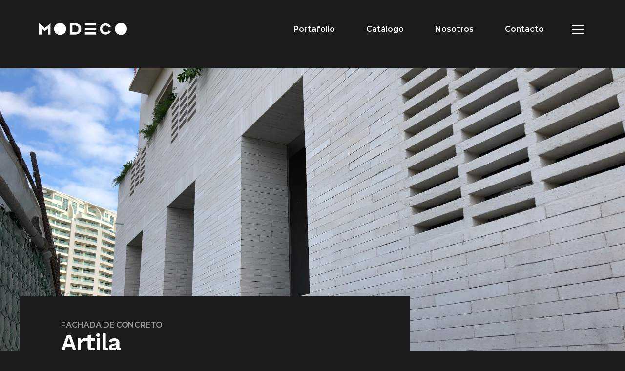

--- FILE ---
content_type: text/html; charset=UTF-8
request_url: https://modeco.mx/portfolio/artila/
body_size: 18821
content:
<!DOCTYPE html>
<html lang="es-MX">
<head>
	<meta charset="UTF-8">
	<meta name="viewport" content="width=device-width, initial-scale=1, maximum-scale=1">

	<title>Artila &#8211; MODECO</title>
<meta name='robots' content='max-image-preview:large' />
<link rel='dns-prefetch' href='//use.fontawesome.com' />
<link rel="alternate" type="application/rss+xml" title="MODECO &raquo; Feed" href="https://modeco.mx/feed/" />
<link rel="alternate" type="application/rss+xml" title="MODECO &raquo; RSS de los comentarios" href="https://modeco.mx/comments/feed/" />
<script type="text/javascript">
window._wpemojiSettings = {"baseUrl":"https:\/\/s.w.org\/images\/core\/emoji\/14.0.0\/72x72\/","ext":".png","svgUrl":"https:\/\/s.w.org\/images\/core\/emoji\/14.0.0\/svg\/","svgExt":".svg","source":{"concatemoji":"https:\/\/modeco.mx\/wp-includes\/js\/wp-emoji-release.min.js?ver=6.1.9"}};
/*! This file is auto-generated */
!function(e,a,t){var n,r,o,i=a.createElement("canvas"),p=i.getContext&&i.getContext("2d");function s(e,t){var a=String.fromCharCode,e=(p.clearRect(0,0,i.width,i.height),p.fillText(a.apply(this,e),0,0),i.toDataURL());return p.clearRect(0,0,i.width,i.height),p.fillText(a.apply(this,t),0,0),e===i.toDataURL()}function c(e){var t=a.createElement("script");t.src=e,t.defer=t.type="text/javascript",a.getElementsByTagName("head")[0].appendChild(t)}for(o=Array("flag","emoji"),t.supports={everything:!0,everythingExceptFlag:!0},r=0;r<o.length;r++)t.supports[o[r]]=function(e){if(p&&p.fillText)switch(p.textBaseline="top",p.font="600 32px Arial",e){case"flag":return s([127987,65039,8205,9895,65039],[127987,65039,8203,9895,65039])?!1:!s([55356,56826,55356,56819],[55356,56826,8203,55356,56819])&&!s([55356,57332,56128,56423,56128,56418,56128,56421,56128,56430,56128,56423,56128,56447],[55356,57332,8203,56128,56423,8203,56128,56418,8203,56128,56421,8203,56128,56430,8203,56128,56423,8203,56128,56447]);case"emoji":return!s([129777,127995,8205,129778,127999],[129777,127995,8203,129778,127999])}return!1}(o[r]),t.supports.everything=t.supports.everything&&t.supports[o[r]],"flag"!==o[r]&&(t.supports.everythingExceptFlag=t.supports.everythingExceptFlag&&t.supports[o[r]]);t.supports.everythingExceptFlag=t.supports.everythingExceptFlag&&!t.supports.flag,t.DOMReady=!1,t.readyCallback=function(){t.DOMReady=!0},t.supports.everything||(n=function(){t.readyCallback()},a.addEventListener?(a.addEventListener("DOMContentLoaded",n,!1),e.addEventListener("load",n,!1)):(e.attachEvent("onload",n),a.attachEvent("onreadystatechange",function(){"complete"===a.readyState&&t.readyCallback()})),(e=t.source||{}).concatemoji?c(e.concatemoji):e.wpemoji&&e.twemoji&&(c(e.twemoji),c(e.wpemoji)))}(window,document,window._wpemojiSettings);
</script>
<style type="text/css">
img.wp-smiley,
img.emoji {
	display: inline !important;
	border: none !important;
	box-shadow: none !important;
	height: 1em !important;
	width: 1em !important;
	margin: 0 0.07em !important;
	vertical-align: -0.1em !important;
	background: none !important;
	padding: 0 !important;
}
</style>
	<link rel='stylesheet' id='ionicons-css' href='https://modeco.mx/wp-content/plugins/baroque-addons//assets/css/ionicons.min.css?ver=2.0.0' type='text/css' media='all' />
<link rel='stylesheet' id='wp-block-library-css' href='https://modeco.mx/wp-includes/css/dist/block-library/style.min.css?ver=6.1.9' type='text/css' media='all' />
<style id='wp-block-library-theme-inline-css' type='text/css'>
.wp-block-audio figcaption{color:#555;font-size:13px;text-align:center}.is-dark-theme .wp-block-audio figcaption{color:hsla(0,0%,100%,.65)}.wp-block-audio{margin:0 0 1em}.wp-block-code{border:1px solid #ccc;border-radius:4px;font-family:Menlo,Consolas,monaco,monospace;padding:.8em 1em}.wp-block-embed figcaption{color:#555;font-size:13px;text-align:center}.is-dark-theme .wp-block-embed figcaption{color:hsla(0,0%,100%,.65)}.wp-block-embed{margin:0 0 1em}.blocks-gallery-caption{color:#555;font-size:13px;text-align:center}.is-dark-theme .blocks-gallery-caption{color:hsla(0,0%,100%,.65)}.wp-block-image figcaption{color:#555;font-size:13px;text-align:center}.is-dark-theme .wp-block-image figcaption{color:hsla(0,0%,100%,.65)}.wp-block-image{margin:0 0 1em}.wp-block-pullquote{border-top:4px solid;border-bottom:4px solid;margin-bottom:1.75em;color:currentColor}.wp-block-pullquote__citation,.wp-block-pullquote cite,.wp-block-pullquote footer{color:currentColor;text-transform:uppercase;font-size:.8125em;font-style:normal}.wp-block-quote{border-left:.25em solid;margin:0 0 1.75em;padding-left:1em}.wp-block-quote cite,.wp-block-quote footer{color:currentColor;font-size:.8125em;position:relative;font-style:normal}.wp-block-quote.has-text-align-right{border-left:none;border-right:.25em solid;padding-left:0;padding-right:1em}.wp-block-quote.has-text-align-center{border:none;padding-left:0}.wp-block-quote.is-large,.wp-block-quote.is-style-large,.wp-block-quote.is-style-plain{border:none}.wp-block-search .wp-block-search__label{font-weight:700}.wp-block-search__button{border:1px solid #ccc;padding:.375em .625em}:where(.wp-block-group.has-background){padding:1.25em 2.375em}.wp-block-separator.has-css-opacity{opacity:.4}.wp-block-separator{border:none;border-bottom:2px solid;margin-left:auto;margin-right:auto}.wp-block-separator.has-alpha-channel-opacity{opacity:1}.wp-block-separator:not(.is-style-wide):not(.is-style-dots){width:100px}.wp-block-separator.has-background:not(.is-style-dots){border-bottom:none;height:1px}.wp-block-separator.has-background:not(.is-style-wide):not(.is-style-dots){height:2px}.wp-block-table{margin:"0 0 1em 0"}.wp-block-table thead{border-bottom:3px solid}.wp-block-table tfoot{border-top:3px solid}.wp-block-table td,.wp-block-table th{word-break:normal}.wp-block-table figcaption{color:#555;font-size:13px;text-align:center}.is-dark-theme .wp-block-table figcaption{color:hsla(0,0%,100%,.65)}.wp-block-video figcaption{color:#555;font-size:13px;text-align:center}.is-dark-theme .wp-block-video figcaption{color:hsla(0,0%,100%,.65)}.wp-block-video{margin:0 0 1em}.wp-block-template-part.has-background{padding:1.25em 2.375em;margin-top:0;margin-bottom:0}
</style>
<link rel='stylesheet' id='wc-blocks-vendors-style-css' href='https://modeco.mx/wp-content/plugins/woocommerce/packages/woocommerce-blocks/build/wc-blocks-vendors-style.css?ver=8.7.5' type='text/css' media='all' />
<link rel='stylesheet' id='wc-blocks-style-css' href='https://modeco.mx/wp-content/plugins/woocommerce/packages/woocommerce-blocks/build/wc-blocks-style.css?ver=8.7.5' type='text/css' media='all' />
<link rel='stylesheet' id='classic-theme-styles-css' href='https://modeco.mx/wp-includes/css/classic-themes.min.css?ver=1' type='text/css' media='all' />
<style id='global-styles-inline-css' type='text/css'>
body{--wp--preset--color--black: #000000;--wp--preset--color--cyan-bluish-gray: #abb8c3;--wp--preset--color--white: #ffffff;--wp--preset--color--pale-pink: #f78da7;--wp--preset--color--vivid-red: #cf2e2e;--wp--preset--color--luminous-vivid-orange: #ff6900;--wp--preset--color--luminous-vivid-amber: #fcb900;--wp--preset--color--light-green-cyan: #7bdcb5;--wp--preset--color--vivid-green-cyan: #00d084;--wp--preset--color--pale-cyan-blue: #8ed1fc;--wp--preset--color--vivid-cyan-blue: #0693e3;--wp--preset--color--vivid-purple: #9b51e0;--wp--preset--gradient--vivid-cyan-blue-to-vivid-purple: linear-gradient(135deg,rgba(6,147,227,1) 0%,rgb(155,81,224) 100%);--wp--preset--gradient--light-green-cyan-to-vivid-green-cyan: linear-gradient(135deg,rgb(122,220,180) 0%,rgb(0,208,130) 100%);--wp--preset--gradient--luminous-vivid-amber-to-luminous-vivid-orange: linear-gradient(135deg,rgba(252,185,0,1) 0%,rgba(255,105,0,1) 100%);--wp--preset--gradient--luminous-vivid-orange-to-vivid-red: linear-gradient(135deg,rgba(255,105,0,1) 0%,rgb(207,46,46) 100%);--wp--preset--gradient--very-light-gray-to-cyan-bluish-gray: linear-gradient(135deg,rgb(238,238,238) 0%,rgb(169,184,195) 100%);--wp--preset--gradient--cool-to-warm-spectrum: linear-gradient(135deg,rgb(74,234,220) 0%,rgb(151,120,209) 20%,rgb(207,42,186) 40%,rgb(238,44,130) 60%,rgb(251,105,98) 80%,rgb(254,248,76) 100%);--wp--preset--gradient--blush-light-purple: linear-gradient(135deg,rgb(255,206,236) 0%,rgb(152,150,240) 100%);--wp--preset--gradient--blush-bordeaux: linear-gradient(135deg,rgb(254,205,165) 0%,rgb(254,45,45) 50%,rgb(107,0,62) 100%);--wp--preset--gradient--luminous-dusk: linear-gradient(135deg,rgb(255,203,112) 0%,rgb(199,81,192) 50%,rgb(65,88,208) 100%);--wp--preset--gradient--pale-ocean: linear-gradient(135deg,rgb(255,245,203) 0%,rgb(182,227,212) 50%,rgb(51,167,181) 100%);--wp--preset--gradient--electric-grass: linear-gradient(135deg,rgb(202,248,128) 0%,rgb(113,206,126) 100%);--wp--preset--gradient--midnight: linear-gradient(135deg,rgb(2,3,129) 0%,rgb(40,116,252) 100%);--wp--preset--duotone--dark-grayscale: url('#wp-duotone-dark-grayscale');--wp--preset--duotone--grayscale: url('#wp-duotone-grayscale');--wp--preset--duotone--purple-yellow: url('#wp-duotone-purple-yellow');--wp--preset--duotone--blue-red: url('#wp-duotone-blue-red');--wp--preset--duotone--midnight: url('#wp-duotone-midnight');--wp--preset--duotone--magenta-yellow: url('#wp-duotone-magenta-yellow');--wp--preset--duotone--purple-green: url('#wp-duotone-purple-green');--wp--preset--duotone--blue-orange: url('#wp-duotone-blue-orange');--wp--preset--font-size--small: 13px;--wp--preset--font-size--medium: 20px;--wp--preset--font-size--large: 36px;--wp--preset--font-size--x-large: 42px;--wp--preset--spacing--20: 0.44rem;--wp--preset--spacing--30: 0.67rem;--wp--preset--spacing--40: 1rem;--wp--preset--spacing--50: 1.5rem;--wp--preset--spacing--60: 2.25rem;--wp--preset--spacing--70: 3.38rem;--wp--preset--spacing--80: 5.06rem;}:where(.is-layout-flex){gap: 0.5em;}body .is-layout-flow > .alignleft{float: left;margin-inline-start: 0;margin-inline-end: 2em;}body .is-layout-flow > .alignright{float: right;margin-inline-start: 2em;margin-inline-end: 0;}body .is-layout-flow > .aligncenter{margin-left: auto !important;margin-right: auto !important;}body .is-layout-constrained > .alignleft{float: left;margin-inline-start: 0;margin-inline-end: 2em;}body .is-layout-constrained > .alignright{float: right;margin-inline-start: 2em;margin-inline-end: 0;}body .is-layout-constrained > .aligncenter{margin-left: auto !important;margin-right: auto !important;}body .is-layout-constrained > :where(:not(.alignleft):not(.alignright):not(.alignfull)){max-width: var(--wp--style--global--content-size);margin-left: auto !important;margin-right: auto !important;}body .is-layout-constrained > .alignwide{max-width: var(--wp--style--global--wide-size);}body .is-layout-flex{display: flex;}body .is-layout-flex{flex-wrap: wrap;align-items: center;}body .is-layout-flex > *{margin: 0;}:where(.wp-block-columns.is-layout-flex){gap: 2em;}.has-black-color{color: var(--wp--preset--color--black) !important;}.has-cyan-bluish-gray-color{color: var(--wp--preset--color--cyan-bluish-gray) !important;}.has-white-color{color: var(--wp--preset--color--white) !important;}.has-pale-pink-color{color: var(--wp--preset--color--pale-pink) !important;}.has-vivid-red-color{color: var(--wp--preset--color--vivid-red) !important;}.has-luminous-vivid-orange-color{color: var(--wp--preset--color--luminous-vivid-orange) !important;}.has-luminous-vivid-amber-color{color: var(--wp--preset--color--luminous-vivid-amber) !important;}.has-light-green-cyan-color{color: var(--wp--preset--color--light-green-cyan) !important;}.has-vivid-green-cyan-color{color: var(--wp--preset--color--vivid-green-cyan) !important;}.has-pale-cyan-blue-color{color: var(--wp--preset--color--pale-cyan-blue) !important;}.has-vivid-cyan-blue-color{color: var(--wp--preset--color--vivid-cyan-blue) !important;}.has-vivid-purple-color{color: var(--wp--preset--color--vivid-purple) !important;}.has-black-background-color{background-color: var(--wp--preset--color--black) !important;}.has-cyan-bluish-gray-background-color{background-color: var(--wp--preset--color--cyan-bluish-gray) !important;}.has-white-background-color{background-color: var(--wp--preset--color--white) !important;}.has-pale-pink-background-color{background-color: var(--wp--preset--color--pale-pink) !important;}.has-vivid-red-background-color{background-color: var(--wp--preset--color--vivid-red) !important;}.has-luminous-vivid-orange-background-color{background-color: var(--wp--preset--color--luminous-vivid-orange) !important;}.has-luminous-vivid-amber-background-color{background-color: var(--wp--preset--color--luminous-vivid-amber) !important;}.has-light-green-cyan-background-color{background-color: var(--wp--preset--color--light-green-cyan) !important;}.has-vivid-green-cyan-background-color{background-color: var(--wp--preset--color--vivid-green-cyan) !important;}.has-pale-cyan-blue-background-color{background-color: var(--wp--preset--color--pale-cyan-blue) !important;}.has-vivid-cyan-blue-background-color{background-color: var(--wp--preset--color--vivid-cyan-blue) !important;}.has-vivid-purple-background-color{background-color: var(--wp--preset--color--vivid-purple) !important;}.has-black-border-color{border-color: var(--wp--preset--color--black) !important;}.has-cyan-bluish-gray-border-color{border-color: var(--wp--preset--color--cyan-bluish-gray) !important;}.has-white-border-color{border-color: var(--wp--preset--color--white) !important;}.has-pale-pink-border-color{border-color: var(--wp--preset--color--pale-pink) !important;}.has-vivid-red-border-color{border-color: var(--wp--preset--color--vivid-red) !important;}.has-luminous-vivid-orange-border-color{border-color: var(--wp--preset--color--luminous-vivid-orange) !important;}.has-luminous-vivid-amber-border-color{border-color: var(--wp--preset--color--luminous-vivid-amber) !important;}.has-light-green-cyan-border-color{border-color: var(--wp--preset--color--light-green-cyan) !important;}.has-vivid-green-cyan-border-color{border-color: var(--wp--preset--color--vivid-green-cyan) !important;}.has-pale-cyan-blue-border-color{border-color: var(--wp--preset--color--pale-cyan-blue) !important;}.has-vivid-cyan-blue-border-color{border-color: var(--wp--preset--color--vivid-cyan-blue) !important;}.has-vivid-purple-border-color{border-color: var(--wp--preset--color--vivid-purple) !important;}.has-vivid-cyan-blue-to-vivid-purple-gradient-background{background: var(--wp--preset--gradient--vivid-cyan-blue-to-vivid-purple) !important;}.has-light-green-cyan-to-vivid-green-cyan-gradient-background{background: var(--wp--preset--gradient--light-green-cyan-to-vivid-green-cyan) !important;}.has-luminous-vivid-amber-to-luminous-vivid-orange-gradient-background{background: var(--wp--preset--gradient--luminous-vivid-amber-to-luminous-vivid-orange) !important;}.has-luminous-vivid-orange-to-vivid-red-gradient-background{background: var(--wp--preset--gradient--luminous-vivid-orange-to-vivid-red) !important;}.has-very-light-gray-to-cyan-bluish-gray-gradient-background{background: var(--wp--preset--gradient--very-light-gray-to-cyan-bluish-gray) !important;}.has-cool-to-warm-spectrum-gradient-background{background: var(--wp--preset--gradient--cool-to-warm-spectrum) !important;}.has-blush-light-purple-gradient-background{background: var(--wp--preset--gradient--blush-light-purple) !important;}.has-blush-bordeaux-gradient-background{background: var(--wp--preset--gradient--blush-bordeaux) !important;}.has-luminous-dusk-gradient-background{background: var(--wp--preset--gradient--luminous-dusk) !important;}.has-pale-ocean-gradient-background{background: var(--wp--preset--gradient--pale-ocean) !important;}.has-electric-grass-gradient-background{background: var(--wp--preset--gradient--electric-grass) !important;}.has-midnight-gradient-background{background: var(--wp--preset--gradient--midnight) !important;}.has-small-font-size{font-size: var(--wp--preset--font-size--small) !important;}.has-medium-font-size{font-size: var(--wp--preset--font-size--medium) !important;}.has-large-font-size{font-size: var(--wp--preset--font-size--large) !important;}.has-x-large-font-size{font-size: var(--wp--preset--font-size--x-large) !important;}
.wp-block-navigation a:where(:not(.wp-element-button)){color: inherit;}
:where(.wp-block-columns.is-layout-flex){gap: 2em;}
.wp-block-pullquote{font-size: 1.5em;line-height: 1.6;}
</style>
<link rel='stylesheet' id='dashicons-css' href='https://modeco.mx/wp-includes/css/dashicons.min.css?ver=6.1.9' type='text/css' media='all' />
<link rel='stylesheet' id='everest-forms-general-css' href='https://modeco.mx/wp-content/plugins/everest-forms/assets/css/everest-forms.css?ver=1.9.5' type='text/css' media='all' />
<link rel='stylesheet' id='rs-plugin-settings-css' href='https://modeco.mx/wp-content/plugins/revslider/public/assets/css/settings.css?ver=5.4.8' type='text/css' media='all' />
<style id='rs-plugin-settings-inline-css' type='text/css'>
#rs-demo-id {}
</style>
<link rel='stylesheet' id='woocommerce-general-css' href='https://modeco.mx/wp-content/plugins/woocommerce/assets/css/woocommerce.css?ver=7.1.0' type='text/css' media='all' />
<style id='woocommerce-inline-inline-css' type='text/css'>
.woocommerce form .form-row .required { visibility: visible; }
</style>
<!--[if lt IE 9]>
<link rel='stylesheet' id='vc_lte_ie9-css' href='https://modeco.mx/wp-content/plugins/js_composer/assets/css/vc_lte_ie9.min.css?ver=6.0.2' type='text/css' media='screen' />
<![endif]-->
<link rel='stylesheet' id='font-awesome-official-css' href='https://use.fontawesome.com/releases/v5.12.1/css/all.css' type='text/css' media='all' integrity="sha384-v8BU367qNbs/aIZIxuivaU55N5GPF89WBerHoGA4QTcbUjYiLQtKdrfXnqAcXyTv" crossorigin="anonymous" />
<link rel='stylesheet' id='js_composer_front-css' href='https://modeco.mx/wp-content/plugins/js_composer/assets/css/js_composer.min.css?ver=6.0.2' type='text/css' media='all' />
<style id='js_composer_front-inline-css' type='text/css'>
p{ text-align: justify; }
.vc_custom_1518158902431{margin-top: -200px !important;padding-right: 70px !important;padding-left: 70px !important;background-color: #1b1b1b !important;}.vc_custom_1584123160303{margin-top: 0px !important;margin-right: 0px !important;margin-bottom: 0px !important;margin-left: 0px !important;}
</style>
<link rel='stylesheet' id='baroque-fonts-css' href='https://fonts.googleapis.com/css?family=Work+Sans%3A300%2C400%2C500%2C600%2C700%7CLibre+Baskerville%3A400%2C400i%2C700%7CPoppins%3A300%2C400%2C500%2C600%2C700&#038;subset=latin%2Clatin-ext&#038;ver=20161025' type='text/css' media='all' />
<link rel='stylesheet' id='bootstrap-css' href='https://modeco.mx/wp-content/themes/baroque/css/bootstrap.min.css?ver=3.3.7' type='text/css' media='all' />
<link rel='stylesheet' id='font-awesome-css' href='https://modeco.mx/wp-content/plugins/js_composer/assets/lib/bower/font-awesome/css/font-awesome.min.css?ver=6.0.2' type='text/css' media='all' />
<link rel='stylesheet' id='eleganticons-css' href='https://modeco.mx/wp-content/themes/baroque/css/eleganticons.min.css?ver=1.0.0' type='text/css' media='all' />
<link rel='stylesheet' id='linearicons-css' href='https://modeco.mx/wp-content/themes/baroque/css/linearicons.min.css?ver=1.0.0' type='text/css' media='all' />
<link rel='stylesheet' id='fullpage-css' href='https://modeco.mx/wp-content/themes/baroque/css/jquery.fullPage.css?ver=2.9.5' type='text/css' media='all' />
<link rel='stylesheet' id='swiper-css' href='https://modeco.mx/wp-content/themes/baroque/css/swiper.min.css?ver=3.4.2' type='text/css' media='all' />
<link rel='stylesheet' id='baroque-css' href='https://modeco.mx/wp-content/themes/baroque/style.css?ver=20161025' type='text/css' media='all' />
<style id='baroque-inline-css' type='text/css'>
.site-header .logo img  {width:180px; }
	/* Background Color */

	.primary-background-color,
	ul.nav-filter li a.active,ul.nav-filter li a:hover,
	.site-menu ul .extra-cart-item .cart-contents .mini-cart-counter,
	.woocommerce .widget_shopping_cart_content .buttons a,.widget_shopping_cart_content .buttons a,
	.woocommerce .widget_shopping_cart_content .buttons a:hover,.widget_shopping_cart_content .buttons a:hover,.woocommerce .widget_shopping_cart_content .buttons a:focus,.widget_shopping_cart_content .buttons a:focus,.woocommerce .widget_shopping_cart_content .buttons a:active,.widget_shopping_cart_content .buttons a:active,.woocommerce .widget_shopping_cart_content .buttons a:active:hover,.widget_shopping_cart_content .buttons a:active:hover,.woocommerce .widget_shopping_cart_content .buttons a:active:focus,.widget_shopping_cart_content .buttons a:active:focus,
	.woocommerce .widget_shopping_cart_content .buttons a:hover,.widget_shopping_cart_content .buttons a:hover,.woocommerce .widget_shopping_cart_content .buttons a:focus,.widget_shopping_cart_content .buttons a:focus,.woocommerce .widget_shopping_cart_content .buttons a:active,.widget_shopping_cart_content .buttons a:active,.woocommerce .widget_shopping_cart_content .buttons a:active:hover,.widget_shopping_cart_content .buttons a:active:hover,.woocommerce .widget_shopping_cart_content .buttons a:active:focus,.widget_shopping_cart_content .buttons a:active:focus,
	.numeric-navigation .page-numbers:hover,.numeric-navigation .page-numbers.current,
	.btn-primary,
	.btn-primary:hover,.btn-primary:focus,.btn-primary:active,.btn-primary:active:hover,.btn-primary:active:focus,
	.owl-nav div:hover,
	.owl-dots .owl-dot.active span,.owl-dots .owl-dot:hover span,
	.slick-dots li:hover,.slick-dots li.slick-active,
	.page-template-template-home-boxed,
	.blog-masonry .blog-wrapper:hover .entry-summary,
	.blog-list .blog-wrapper:hover .entry-summary,
	.backtotop.style-2,
	.portfolio-grid-wide .hover-border:before,.portfolio-metro .hover-border:before,.portfolio-masonry .hover-border:before,.portfolio-grid-wide .hover-border:after,.portfolio-metro .hover-border:after,.portfolio-masonry .hover-border:after,
	.portfolio-grid-wide .hover-border div:before,.portfolio-metro .hover-border div:before,.portfolio-masonry .hover-border div:before,.portfolio-grid-wide .hover-border div:after,.portfolio-metro .hover-border div:after,.portfolio-masonry .hover-border div:after,
	.portfolio-carousel .portfolio-carousel-wrapper .pages li.active:before,
	.comment-respond .form-submit .submit,
	.comment-respond .form-submit .submit:hover,.comment-respond .form-submit .submit:focus,.comment-respond .form-submit .submit:active,.comment-respond .form-submit .submit:active:hover,.comment-respond .form-submit .submit:active:focus,
	.comment-respond .form-submit .submit:hover,.comment-respond .form-submit .submit:focus,.comment-respond .form-submit .submit:active,.comment-respond .form-submit .submit:active:hover,.comment-respond .form-submit .submit:active:focus,
	.woocommerce a.button,.woocommerce button.button,.woocommerce input.button,.woocommerce #respond input#submit,
	.woocommerce a.button:hover,.woocommerce button.button:hover,.woocommerce input.button:hover,.woocommerce #respond input#submit:hover,.woocommerce a.button:focus,.woocommerce button.button:focus,.woocommerce input.button:focus,.woocommerce #respond input#submit:focus,.woocommerce a.button:active,.woocommerce button.button:active,.woocommerce input.button:active,.woocommerce #respond input#submit:active,.woocommerce a.button:active:hover,.woocommerce button.button:active:hover,.woocommerce input.button:active:hover,.woocommerce #respond input#submit:active:hover,.woocommerce a.button:active:focus,.woocommerce button.button:active:focus,.woocommerce input.button:active:focus,.woocommerce #respond input#submit:active:focus,
	.woocommerce a.button:hover,.woocommerce button.button:hover,.woocommerce input.button:hover,.woocommerce #respond input#submit:hover,.woocommerce a.button:focus,.woocommerce button.button:focus,.woocommerce input.button:focus,.woocommerce #respond input#submit:focus,.woocommerce a.button:active,.woocommerce button.button:active,.woocommerce input.button:active,.woocommerce #respond input#submit:active,.woocommerce a.button:active:hover,.woocommerce button.button:active:hover,.woocommerce input.button:active:hover,.woocommerce #respond input#submit:active:hover,.woocommerce a.button:active:focus,.woocommerce button.button:active:focus,.woocommerce input.button:active:focus,.woocommerce #respond input#submit:active:focus,
	.woocommerce a.button.alt,.woocommerce button.button.alt,.woocommerce input.button.alt,.woocommerce #respond input#submit.alt,
	.woocommerce a.button.alt:hover,.woocommerce button.button.alt:hover,.woocommerce input.button.alt:hover,.woocommerce #respond input#submit.alt:hover,.woocommerce a.button.alt:focus,.woocommerce button.button.alt:focus,.woocommerce input.button.alt:focus,.woocommerce #respond input#submit.alt:focus,.woocommerce a.button.alt:active,.woocommerce button.button.alt:active,.woocommerce input.button.alt:active,.woocommerce #respond input#submit.alt:active,.woocommerce a.button.alt:active:hover,.woocommerce button.button.alt:active:hover,.woocommerce input.button.alt:active:hover,.woocommerce #respond input#submit.alt:active:hover,.woocommerce a.button.alt:active:focus,.woocommerce button.button.alt:active:focus,.woocommerce input.button.alt:active:focus,.woocommerce #respond input#submit.alt:active:focus,
	.woocommerce a.button.alt:hover,.woocommerce button.button.alt:hover,.woocommerce input.button.alt:hover,.woocommerce #respond input#submit.alt:hover,.woocommerce a.button.alt:focus,.woocommerce button.button.alt:focus,.woocommerce input.button.alt:focus,.woocommerce #respond input#submit.alt:focus,.woocommerce a.button.alt:active,.woocommerce button.button.alt:active,.woocommerce input.button.alt:active,.woocommerce #respond input#submit.alt:active,.woocommerce a.button.alt:active:hover,.woocommerce button.button.alt:active:hover,.woocommerce input.button.alt:active:hover,.woocommerce #respond input#submit.alt:active:hover,.woocommerce a.button.alt:active:focus,.woocommerce button.button.alt:active:focus,.woocommerce input.button.alt:active:focus,.woocommerce #respond input#submit.alt:active:focus,
	.woocommerce div.product div.summary .single_add_to_cart_button,
	.woocommerce-cart .woocommerce table.cart .btn-shop,.woocommerce-cart .woocommerce table.checkout .btn-shop,
	.woocommerce-cart .woocommerce table.cart .btn-shop:hover,.woocommerce-cart .woocommerce table.checkout .btn-shop:hover,.woocommerce-cart .woocommerce table.cart .btn-shop:focus,.woocommerce-cart .woocommerce table.checkout .btn-shop:focus,.woocommerce-cart .woocommerce table.cart .btn-shop:active,.woocommerce-cart .woocommerce table.checkout .btn-shop:active,.woocommerce-cart .woocommerce table.cart .btn-shop:active:hover,.woocommerce-cart .woocommerce table.checkout .btn-shop:active:hover,.woocommerce-cart .woocommerce table.cart .btn-shop:active:focus,.woocommerce-cart .woocommerce table.checkout .btn-shop:active:focus,
	.woocommerce-cart .woocommerce table.cart .btn-shop:hover,.woocommerce-cart .woocommerce table.checkout .btn-shop:hover,.woocommerce-cart .woocommerce table.cart .btn-shop:focus,.woocommerce-cart .woocommerce table.checkout .btn-shop:focus,.woocommerce-cart .woocommerce table.cart .btn-shop:active,.woocommerce-cart .woocommerce table.checkout .btn-shop:active,.woocommerce-cart .woocommerce table.cart .btn-shop:active:hover,.woocommerce-cart .woocommerce table.checkout .btn-shop:active:hover,.woocommerce-cart .woocommerce table.cart .btn-shop:active:focus,.woocommerce-cart .woocommerce table.checkout .btn-shop:active:focus,
	.ba-member .hover-border:before,.ba-member .hover-border:after,
	.ba-member .hover-border div:before,.ba-member .hover-border div:after,
	.ba-member .member-content .name:after,
	.ba-hero-slider .slider-grid-content .item-content.active .item-inner,
	.ba-hero-slider .slider-grid-content .item-inner:hover,
	.ba-vs-slider3 .slider-content .link:after,
	.vc_progress_bar.vc_progress-bar-color-custom .vc_single_bar .vc_bar,
	.wpcf7-form .wpcf7-submit,
	.wpcf7-form .wpcf7-submit:hover,.wpcf7-form .wpcf7-submit:focus,.wpcf7-form .wpcf7-submit:active,.wpcf7-form .wpcf7-submit:active:hover,.wpcf7-form .wpcf7-submit:active:focus,
	.wpcf7-form .wpcf7-submit:hover,.wpcf7-form .wpcf7-submit:focus,.wpcf7-form .wpcf7-submit:active,.wpcf7-form .wpcf7-submit:active:hover,.wpcf7-form .wpcf7-submit:active:focus,
	.mc4wp-form input[type="submit"],
	.baroque-dark.page-template-template-home-boxed,
	.baroque-dark.blog-list .blog-wrapper:hover .entry-summary,.baroque-dark.blog-masonry .blog-wrapper:hover .entry-summary
	{background-color: #7e5339}

	/* Border Color */

	ul.nav-filter li a.active,ul.nav-filter li a:hover,
	.owl-nav div:hover,
	.ba-portfolios-grid-gap .ports-footer .text:hover,
	.ba-hero-slider .slider-grid-content .item-content.active .item-inner,
	.ba-hero-slider .slider-grid-content .item-inner:hover,
	.ba-portfolio-quote,
	.post-author .post-author-box
	{border-color: #7e5339}

	/* Color */
	.primary-color,
	.baroque-off-canvas-panel.menu-sidebar .sidebar-language li.actived a,
	.baroque-off-canvas-panel.menu-sidebar .baroque-social-links-widget a:hover,
	.site-menu .extra-language-item li:hover a,
	.woocommerce .widget_shopping_cart_content ul.cart_list .mini_cart_item a:hover,.widget_shopping_cart_content ul.cart_list .mini_cart_item a:hover,
	.page-template-template-homepage.header-light .site-menu .extra-language-item a:hover,.page-template-template-home-boxed.header-light .site-menu .extra-language-item a:hover,
	.menu-area ul.menu > li:hover > a,
	.menu-area .menu .is-mega-menu .dropdown-submenu .menu-item-mega > a:hover,
	.paging-navigation .nav-links a:hover,
	.paging-navigation.style-2 .nav-previous-ajax a,
	.page-template-template-coming-soon-page .coming-soon-socials a:hover,
	.entry-meta a,
	.entry-footer .tag-list a:hover,
	.sticky .blog-wrapper .entry-title:before,
	.blog-wrapper:hover .read-more,
	.baroque-taxs-list li a:hover,.baroque-taxs-list li a.selected,
	.blog-text .baroque-taxs-list li a:hover,.blog-text .baroque-taxs-list li a.selected,
	.blog-text .entry-title a:hover,
	.error404 .error-404 .page-content a,
	.portfolio-grid .portfolio-inner:hover .read-more,
	.widget_categories li a:hover,.widget_recent_comments li a:hover,.widget_rss li a:hover,.widget_pages li a:hover,.widget_archive li a:hover,.widget_nav_menu li a:hover,.widget_recent_entries li a:hover,.widget_meta li a:hover,.widget-recent-comments li a:hover,
	.widget_tag_cloud a:hover,
	.popular-posts-widget .mini-widget-title h4:hover a,
	.widget-about a:hover,
	.baroque-social-links-widget a:hover,
	.woocommerce ul.products li.product.product-category:hover .woocommerce-loop-category__title,.woocommerce ul.products li.product.product-category:hover .count,
	.woocommerce ul.products li.product .un-product-thumbnail .footer-button > a:hover,
	.woocommerce div.product span.price,.woocommerce div.product p.price,
	.woocommerce div.product .woocommerce-tabs ul.tabs li.active a,
	.woocommerce .shop-toolbar .product-found span,
	.woocommerce .un-categories-filter ul li a:hover,.woocommerce .un-categories-filter ul li a.selected,
	.woocommerce-account .woocommerce .woocommerce-Addresses .woocommerce-Address .woocommerce-Address-edit .edit:hover,
	.shop-sidebar .widget_product_categories ul li.current-cat a,.shop-sidebar .widget_product_categories ul li.chosen a,.shop-sidebar .widget_product_categories ul li.current-cat .count,.shop-sidebar .widget_product_categories ul li.chosen .count,
	.ba-service:hover .read-more,
	.ba-image-box .service-summary .subtitle,
	.ba-member .member-content .socials a:hover,
	.ba-newletter .mc4wp-form:after,
	.ba-portfolios-grid-gap .ports-footer .text:hover,
	.ba-vs-slider3 .button-link:hover,
	.ba-vs-slider3 .ba-button-white:hover,
	.ba-hs-slider .slider-content .link:hover,
	.wpb-js-composer div .vc_tta.vc_tta-accordion .vc_tta-panel.vc_active .vc_tta-panel-title > a,.wpb-js-composer div .vc_tta.vc_tta-accordion .vc_tta-panel:hover .vc_tta-panel-title > a,
	.wpb-js-composer div .vc_tta.vc_tta-accordion .vc_tta-panel.vc_active .vc_tta-controls-icon.vc_tta-controls-icon-chevron:after,.wpb-js-composer div .vc_tta.vc_tta-accordion .vc_tta-panel:hover .vc_tta-controls-icon.vc_tta-controls-icon-chevron:after,
	.wpb-js-composer div .vc_tta-tabs-position-top.vc_tta-color-white.vc_tta-style-classic .vc_tta-tab.vc_active > a,.wpb-js-composer div .vc_tta-tabs-position-top.vc_tta-color-white.vc_tta-style-classic .vc_tta-tab:hover > a,
	.baroque-dark .baroque-off-canvas-panel.menu-sidebar .sidebar-language li.actived a,
	.baroque-dark .baroque-off-canvas-panel.menu-sidebar .baroque-social-links-widget a:hover,
	.baroque-dark .menu-area .menu .is-mega-menu .dropdown-submenu .menu-item-mega > a:hover,
	.baroque-dark.blog-text .baroque-taxs-list li a:hover,.baroque-dark.blog-text .baroque-taxs-list li a.selected,.baroque-dark .portfolio-navigation a:hover,.baroque-dark .blog-wrapper:hover .read-more,
	.baroque-dark .widget_categories li a:hover,.baroque-dark .widget_recent_comments li a:hover,.baroque-dark .widget_rss li a:hover,.baroque-dark .widget_pages li a:hover,.baroque-dark .widget_archive li a:hover,.baroque-dark .widget_nav_menu li a:hover,.baroque-dark .widget_recent_entries li a:hover,.baroque-dark .widget_meta li a:hover,.baroque-dark .widget-recent-commentsli a:hover,.baroque-dark .widget_tag_cloud a:hover,.baroque-dark .baroque-social-links-widget a:hover,
	.baroque-dark .popular-posts-widget .mini-widget-title h4:hover a,
	.baroque-dark .paging-navigation .nav-links a:hover,
	.baroque-dark .ba-service:hover .read-more,.baroque-dark .ba-vs-slider3 .button-link:hover,.baroque-dark .ba-member .member-content .socials a:hover,.baroque-dark .ba-hs-slider .swiper-button-white:hover,.baroque-dark .ba-hs-slider .slider-content .link:hover,
	.baroque-dark.woocommerce .shop-toolbar .woocommerce-ordering li > ul li a.active,.baroque-dark .woocommerce .shop-toolbar .woocommerce-ordering li > ul li a.active,.baroque-dark.woocommerce .shop-toolbar .woocommerce-ordering li > ul li a:hover,.baroque-dark .woocommerce .shop-toolbar .woocommerce-ordering li > ul li a:hover,.baroque-dark.woocommerce div.product .product_meta > span a:hover,.baroque-dark .woocommerce div.product .product_meta > span a:hover,
	.baroque-dark .shop-sidebar .widget ul li:hover > a,.baroque-dark .shop-sidebar .widget ul li:hover .count,
	.baroque-dark .primary-color,
	ul.wp-block-categories li a:hover
	{color: #7e5339}

	/* Other */
	.portfolio-carousel .portfolio-carousel-wrapper .scrollbar .handle
	{background: #7e5339}
	body{font-family:"Montserrat", Arial, sans-serif;font-weight: 400;letter-spacing: 0px;color: #ffffff;}h1{font-family:"Montserrat", Arial, sans-serif;letter-spacing: 0px;}.main-nav a, .mf-header-item-button a, .primary-mobile-nav ul.menu > li > a{font-family:"Montserrat", Arial, sans-serif;}.site-footer{font-family:"Montserrat", Arial, sans-serif;font-weight: 400;}	h1{font-family:Montserrat, Arial, sans-serif}	h2{font-family:Work Sans, Arial, sans-serif}	h3{font-family:Work Sans, Arial, sans-serif}	h4{font-family:Work Sans, Arial, sans-serif}	h5{font-family:Work Sans, Arial, sans-serif}	h6{font-family:Work Sans, Arial, sans-serif}
</style>
<link rel='stylesheet' id='photoswipe-css' href='https://modeco.mx/wp-content/plugins/woocommerce/assets/css/photoswipe/photoswipe.min.css?ver=7.1.0' type='text/css' media='all' />
<link rel='stylesheet' id='photoswipe-default-skin-css' href='https://modeco.mx/wp-content/plugins/woocommerce/assets/css/photoswipe/default-skin/default-skin.min.css?ver=7.1.0' type='text/css' media='all' />
<link rel='stylesheet' id='baroque-child-style-css' href='https://modeco.mx/wp-content/themes/baroque-child/style.css?ver=6.1.9' type='text/css' media='all' />
<link rel='stylesheet' id='font-awesome-official-v4shim-css' href='https://use.fontawesome.com/releases/v5.12.1/css/v4-shims.css' type='text/css' media='all' integrity="sha384-C8a18+Gvny8XkjAdfto/vjAUdpGuPtl1Ix/K2BgKhFaVO6w4onVVHiEaN9h9XsvX" crossorigin="anonymous" />
<style id='font-awesome-official-v4shim-inline-css' type='text/css'>
@font-face {
font-family: "FontAwesome";
font-display: block;
src: url("https://use.fontawesome.com/releases/v5.12.1/webfonts/fa-brands-400.eot"),
		url("https://use.fontawesome.com/releases/v5.12.1/webfonts/fa-brands-400.eot?#iefix") format("embedded-opentype"),
		url("https://use.fontawesome.com/releases/v5.12.1/webfonts/fa-brands-400.woff2") format("woff2"),
		url("https://use.fontawesome.com/releases/v5.12.1/webfonts/fa-brands-400.woff") format("woff"),
		url("https://use.fontawesome.com/releases/v5.12.1/webfonts/fa-brands-400.ttf") format("truetype"),
		url("https://use.fontawesome.com/releases/v5.12.1/webfonts/fa-brands-400.svg#fontawesome") format("svg");
}

@font-face {
font-family: "FontAwesome";
font-display: block;
src: url("https://use.fontawesome.com/releases/v5.12.1/webfonts/fa-solid-900.eot"),
		url("https://use.fontawesome.com/releases/v5.12.1/webfonts/fa-solid-900.eot?#iefix") format("embedded-opentype"),
		url("https://use.fontawesome.com/releases/v5.12.1/webfonts/fa-solid-900.woff2") format("woff2"),
		url("https://use.fontawesome.com/releases/v5.12.1/webfonts/fa-solid-900.woff") format("woff"),
		url("https://use.fontawesome.com/releases/v5.12.1/webfonts/fa-solid-900.ttf") format("truetype"),
		url("https://use.fontawesome.com/releases/v5.12.1/webfonts/fa-solid-900.svg#fontawesome") format("svg");
}

@font-face {
font-family: "FontAwesome";
font-display: block;
src: url("https://use.fontawesome.com/releases/v5.12.1/webfonts/fa-regular-400.eot"),
		url("https://use.fontawesome.com/releases/v5.12.1/webfonts/fa-regular-400.eot?#iefix") format("embedded-opentype"),
		url("https://use.fontawesome.com/releases/v5.12.1/webfonts/fa-regular-400.woff2") format("woff2"),
		url("https://use.fontawesome.com/releases/v5.12.1/webfonts/fa-regular-400.woff") format("woff"),
		url("https://use.fontawesome.com/releases/v5.12.1/webfonts/fa-regular-400.ttf") format("truetype"),
		url("https://use.fontawesome.com/releases/v5.12.1/webfonts/fa-regular-400.svg#fontawesome") format("svg");
unicode-range: U+F004-F005,U+F007,U+F017,U+F022,U+F024,U+F02E,U+F03E,U+F044,U+F057-F059,U+F06E,U+F070,U+F075,U+F07B-F07C,U+F080,U+F086,U+F089,U+F094,U+F09D,U+F0A0,U+F0A4-F0A7,U+F0C5,U+F0C7-F0C8,U+F0E0,U+F0EB,U+F0F3,U+F0F8,U+F0FE,U+F111,U+F118-F11A,U+F11C,U+F133,U+F144,U+F146,U+F14A,U+F14D-F14E,U+F150-F152,U+F15B-F15C,U+F164-F165,U+F185-F186,U+F191-F192,U+F1AD,U+F1C1-F1C9,U+F1CD,U+F1D8,U+F1E3,U+F1EA,U+F1F6,U+F1F9,U+F20A,U+F247-F249,U+F24D,U+F254-F25B,U+F25D,U+F267,U+F271-F274,U+F279,U+F28B,U+F28D,U+F2B5-F2B6,U+F2B9,U+F2BB,U+F2BD,U+F2C1-F2C2,U+F2D0,U+F2D2,U+F2DC,U+F2ED,U+F328,U+F358-F35B,U+F3A5,U+F3D1,U+F410,U+F4AD;
}
</style>
<script type='text/javascript' src='https://modeco.mx/wp-includes/js/jquery/jquery.min.js?ver=3.6.1' id='jquery-core-js'></script>
<script type='text/javascript' src='https://modeco.mx/wp-includes/js/jquery/jquery-migrate.min.js?ver=3.3.2' id='jquery-migrate-js'></script>
<script type='text/javascript' src='https://modeco.mx/wp-content/plugins/revslider/public/assets/js/jquery.themepunch.tools.min.js?ver=5.4.8' id='tp-tools-js'></script>
<script type='text/javascript' src='https://modeco.mx/wp-content/plugins/revslider/public/assets/js/jquery.themepunch.revolution.min.js?ver=5.4.8' id='revmin-js'></script>
<script type='text/javascript' src='https://modeco.mx/wp-content/plugins/woocommerce/assets/js/jquery-blockui/jquery.blockUI.min.js?ver=2.7.0-wc.7.1.0' id='jquery-blockui-js'></script>
<script type='text/javascript' id='wc-add-to-cart-js-extra'>
/* <![CDATA[ */
var wc_add_to_cart_params = {"ajax_url":"\/wp-admin\/admin-ajax.php","wc_ajax_url":"\/?wc-ajax=%%endpoint%%","i18n_view_cart":"Ver carrito","cart_url":"https:\/\/modeco.mx\/cart\/","is_cart":"","cart_redirect_after_add":"no"};
/* ]]> */
</script>
<script type='text/javascript' src='https://modeco.mx/wp-content/plugins/woocommerce/assets/js/frontend/add-to-cart.min.js?ver=7.1.0' id='wc-add-to-cart-js'></script>
<script type='text/javascript' src='https://modeco.mx/wp-content/plugins/js_composer/assets/js/vendors/woocommerce-add-to-cart.js?ver=6.0.2' id='vc_woocommerce-add-to-cart-js-js'></script>
<!--[if lt IE 9]>
<script type='text/javascript' src='https://modeco.mx/wp-content/themes/baroque/js/plugins/html5shiv.min.js?ver=3.7.2' id='html5shiv-js'></script>
<![endif]-->
<!--[if lt IE 9]>
<script type='text/javascript' src='https://modeco.mx/wp-content/themes/baroque/js/plugins/respond.min.js?ver=1.4.2' id='respond-js'></script>
<![endif]-->
<script type='text/javascript' src='https://modeco.mx/wp-content/themes/baroque/js/plugins/waypoints.min.js?ver=2.0.2' id='waypoints-js'></script>
<script type='text/javascript' src='https://modeco.mx/wp-content/themes/baroque/js/plugins/sly.min.js?ver=1.6.1' id='sly-js'></script>
<link rel="https://api.w.org/" href="https://modeco.mx/wp-json/" /><link rel="EditURI" type="application/rsd+xml" title="RSD" href="https://modeco.mx/xmlrpc.php?rsd" />
<link rel="wlwmanifest" type="application/wlwmanifest+xml" href="https://modeco.mx/wp-includes/wlwmanifest.xml" />
<meta name="generator" content="WordPress 6.1.9" />
<meta name="generator" content="Everest Forms 1.9.5" />
<meta name="generator" content="WooCommerce 7.1.0" />
<link rel="canonical" href="https://modeco.mx/portfolio/artila/" />
<link rel='shortlink' href='https://modeco.mx/?p=3208' />
<link rel="alternate" type="application/json+oembed" href="https://modeco.mx/wp-json/oembed/1.0/embed?url=https%3A%2F%2Fmodeco.mx%2Fportfolio%2Fartila%2F" />
<link rel="alternate" type="text/xml+oembed" href="https://modeco.mx/wp-json/oembed/1.0/embed?url=https%3A%2F%2Fmodeco.mx%2Fportfolio%2Fartila%2F&#038;format=xml" />
	<noscript><style>.woocommerce-product-gallery{ opacity: 1 !important; }</style></noscript>
	<style type="text/css">.recentcomments a{display:inline !important;padding:0 !important;margin:0 !important;}</style><meta name="generator" content="Powered by WPBakery Page Builder - drag and drop page builder for WordPress."/>
<meta name="generator" content="Powered by Slider Revolution 5.4.8 - responsive, Mobile-Friendly Slider Plugin for WordPress with comfortable drag and drop interface." />
<script type="text/javascript">function setREVStartSize(e){									
						try{ e.c=jQuery(e.c);var i=jQuery(window).width(),t=9999,r=0,n=0,l=0,f=0,s=0,h=0;
							if(e.responsiveLevels&&(jQuery.each(e.responsiveLevels,function(e,f){f>i&&(t=r=f,l=e),i>f&&f>r&&(r=f,n=e)}),t>r&&(l=n)),f=e.gridheight[l]||e.gridheight[0]||e.gridheight,s=e.gridwidth[l]||e.gridwidth[0]||e.gridwidth,h=i/s,h=h>1?1:h,f=Math.round(h*f),"fullscreen"==e.sliderLayout){var u=(e.c.width(),jQuery(window).height());if(void 0!=e.fullScreenOffsetContainer){var c=e.fullScreenOffsetContainer.split(",");if (c) jQuery.each(c,function(e,i){u=jQuery(i).length>0?u-jQuery(i).outerHeight(!0):u}),e.fullScreenOffset.split("%").length>1&&void 0!=e.fullScreenOffset&&e.fullScreenOffset.length>0?u-=jQuery(window).height()*parseInt(e.fullScreenOffset,0)/100:void 0!=e.fullScreenOffset&&e.fullScreenOffset.length>0&&(u-=parseInt(e.fullScreenOffset,0))}f=u}else void 0!=e.minHeight&&f<e.minHeight&&(f=e.minHeight);e.c.closest(".rev_slider_wrapper").css({height:f})					
						}catch(d){console.log("Failure at Presize of Slider:"+d)}						
					};</script>
		<style type="text/css" id="wp-custom-css">
			/* Start Estilos de Everest */
span.evf-label {
    color: white !important;
}
.baroque-dark input[type="text"], input[type="number"], input[type="email"]{
	color: white !important;
   border-bottom: 3px solid #cccccc !important;
	border-left: none !important;
	border-right: none !important;
	border-top: none !important; 
	outline: none !important;
}

.everest-forms .everest-forms-part-button, .everest-forms a.button:not(.button-large), .everest-forms button.button:not(.button-large), .everest-forms button[type=submit], .everest-forms input[type=submit]{
	background-color: #424343;
	color: #fff;
	border: none;
	text-transform: uppercase;
	width: 70%;
	margin-top: 0.5em;
}

.evf-submit-container{
	display:flex;
	justify-content: center;
	align-content: center;
	align-items: center;
}
/* End Estilos de Everest */
.contentbackgraound > .vc_column-inner {
    background-size: contain;
}

.contentbackgraound {
    background-size: contain;
}

.footer-sidebar {
    max-width: 30% !important;
}

.muestragallery .vc_gitem-zone {
    background-color: #1b1b1b !important;
}

.muestragallery .vc_gitem-zone:hover {
    background-color: transparent;
}

.muestragallery .vc_custom_1419002895369 {
	background-color: rgba(0,0,0,0.15) !important;
}

.vc_gitem-animate-blurScaleOut{
	filter: blur(0px) !important;
}

.vc_gitem-animate-blurScaleOut .vc_gitem-zone-a{
	-webkit-transform: scale(1.1);
	-ms-transform: scale(1);
	-o-transform: scale(1);
	transform: scale(1);
}

.vc_grid-item-mini,
.vc_is-hover,
.vc_gitem-animate-blurScaleOut,
.vc_gitem-zone-a{
	filter: blur(0)!important;
}

@media screen and (max-width: 754px){
	.margcontpar {
    padding: initial;
    font-size: 18px !important;
    font-weight: 400 !important;
	}
	.footer-sidebar {
    max-width: 100% !important;
	}
	
	.aligncent {
    padding-left: initial !important;
	}
	.padtomain {
    padding-left: initial !important;
	}
	.site-footer .footer-contact .contact-details div {
    padding-left: initial !important;
	}
}

.site-footer .footer-layout-2 .footer-content {
    border-top: none !important;
}

footer#colophon {
    background: #161616;
}

.site-footer >.baroque-container {
    padding-bottom: 60px;
}

.wpcf7-form .wpcf7-submit{
	 line-height: initial !important;
}
.baroque-dark .portfolio-meta a{
	color:#fff !important;
}

.site-footer .footer-contact {
    font-weight: initial;
}
.sidebar-text >.footer-contact {
    width: 50%;
    display: inline-block;
}

.tp-tab {
    border-right: initial !important;
}

.iconbann {
    width: 5%;
}

.site-intro-content{
	float:right;
}
.first-el, .third-el {
    min-width: 5%;
}
/*.tp-mask-wrap i {
    font-size: 15px !important;
}*/
.wp_icon {
    font-size: 16px !important;
}
.initext {
    font-size: 20px;
    margin: 0;
    margin-top: 0.8em !important;
    line-height: 1.2em;
}
.subtext {
  font-size: 16px;
	margin: 0;
}
.baroque-taxs-list li:first-child a {
    color: transparent;
    position: relative;
}
.baroque-taxs-list li:first-child a:after {
    content: "TODO";
    color: #999999;
    position: absolute;
    top: 0;
    left: 0;
    font-weight: 100;
}
.baroque-taxs-list li:first-child a.selected:after{
	color: #7e5339;
}		</style>
		<style id="kirki-inline-styles">/* cyrillic-ext */
@font-face {
  font-family: 'Montserrat';
  font-style: normal;
  font-weight: 400;
  font-display: swap;
  src: url(https://modeco.mx/wp-content/fonts/montserrat/font) format('woff');
  unicode-range: U+0460-052F, U+1C80-1C8A, U+20B4, U+2DE0-2DFF, U+A640-A69F, U+FE2E-FE2F;
}
/* cyrillic */
@font-face {
  font-family: 'Montserrat';
  font-style: normal;
  font-weight: 400;
  font-display: swap;
  src: url(https://modeco.mx/wp-content/fonts/montserrat/font) format('woff');
  unicode-range: U+0301, U+0400-045F, U+0490-0491, U+04B0-04B1, U+2116;
}
/* vietnamese */
@font-face {
  font-family: 'Montserrat';
  font-style: normal;
  font-weight: 400;
  font-display: swap;
  src: url(https://modeco.mx/wp-content/fonts/montserrat/font) format('woff');
  unicode-range: U+0102-0103, U+0110-0111, U+0128-0129, U+0168-0169, U+01A0-01A1, U+01AF-01B0, U+0300-0301, U+0303-0304, U+0308-0309, U+0323, U+0329, U+1EA0-1EF9, U+20AB;
}
/* latin-ext */
@font-face {
  font-family: 'Montserrat';
  font-style: normal;
  font-weight: 400;
  font-display: swap;
  src: url(https://modeco.mx/wp-content/fonts/montserrat/font) format('woff');
  unicode-range: U+0100-02BA, U+02BD-02C5, U+02C7-02CC, U+02CE-02D7, U+02DD-02FF, U+0304, U+0308, U+0329, U+1D00-1DBF, U+1E00-1E9F, U+1EF2-1EFF, U+2020, U+20A0-20AB, U+20AD-20C0, U+2113, U+2C60-2C7F, U+A720-A7FF;
}
/* latin */
@font-face {
  font-family: 'Montserrat';
  font-style: normal;
  font-weight: 400;
  font-display: swap;
  src: url(https://modeco.mx/wp-content/fonts/montserrat/font) format('woff');
  unicode-range: U+0000-00FF, U+0131, U+0152-0153, U+02BB-02BC, U+02C6, U+02DA, U+02DC, U+0304, U+0308, U+0329, U+2000-206F, U+20AC, U+2122, U+2191, U+2193, U+2212, U+2215, U+FEFF, U+FFFD;
}
/* cyrillic-ext */
@font-face {
  font-family: 'Montserrat';
  font-style: normal;
  font-weight: 600;
  font-display: swap;
  src: url(https://modeco.mx/wp-content/fonts/montserrat/font) format('woff');
  unicode-range: U+0460-052F, U+1C80-1C8A, U+20B4, U+2DE0-2DFF, U+A640-A69F, U+FE2E-FE2F;
}
/* cyrillic */
@font-face {
  font-family: 'Montserrat';
  font-style: normal;
  font-weight: 600;
  font-display: swap;
  src: url(https://modeco.mx/wp-content/fonts/montserrat/font) format('woff');
  unicode-range: U+0301, U+0400-045F, U+0490-0491, U+04B0-04B1, U+2116;
}
/* vietnamese */
@font-face {
  font-family: 'Montserrat';
  font-style: normal;
  font-weight: 600;
  font-display: swap;
  src: url(https://modeco.mx/wp-content/fonts/montserrat/font) format('woff');
  unicode-range: U+0102-0103, U+0110-0111, U+0128-0129, U+0168-0169, U+01A0-01A1, U+01AF-01B0, U+0300-0301, U+0303-0304, U+0308-0309, U+0323, U+0329, U+1EA0-1EF9, U+20AB;
}
/* latin-ext */
@font-face {
  font-family: 'Montserrat';
  font-style: normal;
  font-weight: 600;
  font-display: swap;
  src: url(https://modeco.mx/wp-content/fonts/montserrat/font) format('woff');
  unicode-range: U+0100-02BA, U+02BD-02C5, U+02C7-02CC, U+02CE-02D7, U+02DD-02FF, U+0304, U+0308, U+0329, U+1D00-1DBF, U+1E00-1E9F, U+1EF2-1EFF, U+2020, U+20A0-20AB, U+20AD-20C0, U+2113, U+2C60-2C7F, U+A720-A7FF;
}
/* latin */
@font-face {
  font-family: 'Montserrat';
  font-style: normal;
  font-weight: 600;
  font-display: swap;
  src: url(https://modeco.mx/wp-content/fonts/montserrat/font) format('woff');
  unicode-range: U+0000-00FF, U+0131, U+0152-0153, U+02BB-02BC, U+02C6, U+02DA, U+02DC, U+0304, U+0308, U+0329, U+2000-206F, U+20AC, U+2122, U+2191, U+2193, U+2212, U+2215, U+FEFF, U+FFFD;
}/* vietnamese */
@font-face {
  font-family: 'Work Sans';
  font-style: normal;
  font-weight: 600;
  font-display: swap;
  src: url(https://modeco.mx/wp-content/fonts/work-sans/font) format('woff');
  unicode-range: U+0102-0103, U+0110-0111, U+0128-0129, U+0168-0169, U+01A0-01A1, U+01AF-01B0, U+0300-0301, U+0303-0304, U+0308-0309, U+0323, U+0329, U+1EA0-1EF9, U+20AB;
}
/* latin-ext */
@font-face {
  font-family: 'Work Sans';
  font-style: normal;
  font-weight: 600;
  font-display: swap;
  src: url(https://modeco.mx/wp-content/fonts/work-sans/font) format('woff');
  unicode-range: U+0100-02BA, U+02BD-02C5, U+02C7-02CC, U+02CE-02D7, U+02DD-02FF, U+0304, U+0308, U+0329, U+1D00-1DBF, U+1E00-1E9F, U+1EF2-1EFF, U+2020, U+20A0-20AB, U+20AD-20C0, U+2113, U+2C60-2C7F, U+A720-A7FF;
}
/* latin */
@font-face {
  font-family: 'Work Sans';
  font-style: normal;
  font-weight: 600;
  font-display: swap;
  src: url(https://modeco.mx/wp-content/fonts/work-sans/font) format('woff');
  unicode-range: U+0000-00FF, U+0131, U+0152-0153, U+02BB-02BC, U+02C6, U+02DA, U+02DC, U+0304, U+0308, U+0329, U+2000-206F, U+20AC, U+2122, U+2191, U+2193, U+2212, U+2215, U+FEFF, U+FFFD;
}/* cyrillic-ext */
@font-face {
  font-family: 'Montserrat';
  font-style: normal;
  font-weight: 400;
  font-display: swap;
  src: url(https://modeco.mx/wp-content/fonts/montserrat/font) format('woff');
  unicode-range: U+0460-052F, U+1C80-1C8A, U+20B4, U+2DE0-2DFF, U+A640-A69F, U+FE2E-FE2F;
}
/* cyrillic */
@font-face {
  font-family: 'Montserrat';
  font-style: normal;
  font-weight: 400;
  font-display: swap;
  src: url(https://modeco.mx/wp-content/fonts/montserrat/font) format('woff');
  unicode-range: U+0301, U+0400-045F, U+0490-0491, U+04B0-04B1, U+2116;
}
/* vietnamese */
@font-face {
  font-family: 'Montserrat';
  font-style: normal;
  font-weight: 400;
  font-display: swap;
  src: url(https://modeco.mx/wp-content/fonts/montserrat/font) format('woff');
  unicode-range: U+0102-0103, U+0110-0111, U+0128-0129, U+0168-0169, U+01A0-01A1, U+01AF-01B0, U+0300-0301, U+0303-0304, U+0308-0309, U+0323, U+0329, U+1EA0-1EF9, U+20AB;
}
/* latin-ext */
@font-face {
  font-family: 'Montserrat';
  font-style: normal;
  font-weight: 400;
  font-display: swap;
  src: url(https://modeco.mx/wp-content/fonts/montserrat/font) format('woff');
  unicode-range: U+0100-02BA, U+02BD-02C5, U+02C7-02CC, U+02CE-02D7, U+02DD-02FF, U+0304, U+0308, U+0329, U+1D00-1DBF, U+1E00-1E9F, U+1EF2-1EFF, U+2020, U+20A0-20AB, U+20AD-20C0, U+2113, U+2C60-2C7F, U+A720-A7FF;
}
/* latin */
@font-face {
  font-family: 'Montserrat';
  font-style: normal;
  font-weight: 400;
  font-display: swap;
  src: url(https://modeco.mx/wp-content/fonts/montserrat/font) format('woff');
  unicode-range: U+0000-00FF, U+0131, U+0152-0153, U+02BB-02BC, U+02C6, U+02DA, U+02DC, U+0304, U+0308, U+0329, U+2000-206F, U+20AC, U+2122, U+2191, U+2193, U+2212, U+2215, U+FEFF, U+FFFD;
}
/* cyrillic-ext */
@font-face {
  font-family: 'Montserrat';
  font-style: normal;
  font-weight: 600;
  font-display: swap;
  src: url(https://modeco.mx/wp-content/fonts/montserrat/font) format('woff');
  unicode-range: U+0460-052F, U+1C80-1C8A, U+20B4, U+2DE0-2DFF, U+A640-A69F, U+FE2E-FE2F;
}
/* cyrillic */
@font-face {
  font-family: 'Montserrat';
  font-style: normal;
  font-weight: 600;
  font-display: swap;
  src: url(https://modeco.mx/wp-content/fonts/montserrat/font) format('woff');
  unicode-range: U+0301, U+0400-045F, U+0490-0491, U+04B0-04B1, U+2116;
}
/* vietnamese */
@font-face {
  font-family: 'Montserrat';
  font-style: normal;
  font-weight: 600;
  font-display: swap;
  src: url(https://modeco.mx/wp-content/fonts/montserrat/font) format('woff');
  unicode-range: U+0102-0103, U+0110-0111, U+0128-0129, U+0168-0169, U+01A0-01A1, U+01AF-01B0, U+0300-0301, U+0303-0304, U+0308-0309, U+0323, U+0329, U+1EA0-1EF9, U+20AB;
}
/* latin-ext */
@font-face {
  font-family: 'Montserrat';
  font-style: normal;
  font-weight: 600;
  font-display: swap;
  src: url(https://modeco.mx/wp-content/fonts/montserrat/font) format('woff');
  unicode-range: U+0100-02BA, U+02BD-02C5, U+02C7-02CC, U+02CE-02D7, U+02DD-02FF, U+0304, U+0308, U+0329, U+1D00-1DBF, U+1E00-1E9F, U+1EF2-1EFF, U+2020, U+20A0-20AB, U+20AD-20C0, U+2113, U+2C60-2C7F, U+A720-A7FF;
}
/* latin */
@font-face {
  font-family: 'Montserrat';
  font-style: normal;
  font-weight: 600;
  font-display: swap;
  src: url(https://modeco.mx/wp-content/fonts/montserrat/font) format('woff');
  unicode-range: U+0000-00FF, U+0131, U+0152-0153, U+02BB-02BC, U+02C6, U+02DA, U+02DC, U+0304, U+0308, U+0329, U+2000-206F, U+20AC, U+2122, U+2191, U+2193, U+2212, U+2215, U+FEFF, U+FFFD;
}/* vietnamese */
@font-face {
  font-family: 'Work Sans';
  font-style: normal;
  font-weight: 600;
  font-display: swap;
  src: url(https://modeco.mx/wp-content/fonts/work-sans/font) format('woff');
  unicode-range: U+0102-0103, U+0110-0111, U+0128-0129, U+0168-0169, U+01A0-01A1, U+01AF-01B0, U+0300-0301, U+0303-0304, U+0308-0309, U+0323, U+0329, U+1EA0-1EF9, U+20AB;
}
/* latin-ext */
@font-face {
  font-family: 'Work Sans';
  font-style: normal;
  font-weight: 600;
  font-display: swap;
  src: url(https://modeco.mx/wp-content/fonts/work-sans/font) format('woff');
  unicode-range: U+0100-02BA, U+02BD-02C5, U+02C7-02CC, U+02CE-02D7, U+02DD-02FF, U+0304, U+0308, U+0329, U+1D00-1DBF, U+1E00-1E9F, U+1EF2-1EFF, U+2020, U+20A0-20AB, U+20AD-20C0, U+2113, U+2C60-2C7F, U+A720-A7FF;
}
/* latin */
@font-face {
  font-family: 'Work Sans';
  font-style: normal;
  font-weight: 600;
  font-display: swap;
  src: url(https://modeco.mx/wp-content/fonts/work-sans/font) format('woff');
  unicode-range: U+0000-00FF, U+0131, U+0152-0153, U+02BB-02BC, U+02C6, U+02DA, U+02DC, U+0304, U+0308, U+0329, U+2000-206F, U+20AC, U+2122, U+2191, U+2193, U+2212, U+2215, U+FEFF, U+FFFD;
}/* cyrillic-ext */
@font-face {
  font-family: 'Montserrat';
  font-style: normal;
  font-weight: 400;
  font-display: swap;
  src: url(https://modeco.mx/wp-content/fonts/montserrat/font) format('woff');
  unicode-range: U+0460-052F, U+1C80-1C8A, U+20B4, U+2DE0-2DFF, U+A640-A69F, U+FE2E-FE2F;
}
/* cyrillic */
@font-face {
  font-family: 'Montserrat';
  font-style: normal;
  font-weight: 400;
  font-display: swap;
  src: url(https://modeco.mx/wp-content/fonts/montserrat/font) format('woff');
  unicode-range: U+0301, U+0400-045F, U+0490-0491, U+04B0-04B1, U+2116;
}
/* vietnamese */
@font-face {
  font-family: 'Montserrat';
  font-style: normal;
  font-weight: 400;
  font-display: swap;
  src: url(https://modeco.mx/wp-content/fonts/montserrat/font) format('woff');
  unicode-range: U+0102-0103, U+0110-0111, U+0128-0129, U+0168-0169, U+01A0-01A1, U+01AF-01B0, U+0300-0301, U+0303-0304, U+0308-0309, U+0323, U+0329, U+1EA0-1EF9, U+20AB;
}
/* latin-ext */
@font-face {
  font-family: 'Montserrat';
  font-style: normal;
  font-weight: 400;
  font-display: swap;
  src: url(https://modeco.mx/wp-content/fonts/montserrat/font) format('woff');
  unicode-range: U+0100-02BA, U+02BD-02C5, U+02C7-02CC, U+02CE-02D7, U+02DD-02FF, U+0304, U+0308, U+0329, U+1D00-1DBF, U+1E00-1E9F, U+1EF2-1EFF, U+2020, U+20A0-20AB, U+20AD-20C0, U+2113, U+2C60-2C7F, U+A720-A7FF;
}
/* latin */
@font-face {
  font-family: 'Montserrat';
  font-style: normal;
  font-weight: 400;
  font-display: swap;
  src: url(https://modeco.mx/wp-content/fonts/montserrat/font) format('woff');
  unicode-range: U+0000-00FF, U+0131, U+0152-0153, U+02BB-02BC, U+02C6, U+02DA, U+02DC, U+0304, U+0308, U+0329, U+2000-206F, U+20AC, U+2122, U+2191, U+2193, U+2212, U+2215, U+FEFF, U+FFFD;
}
/* cyrillic-ext */
@font-face {
  font-family: 'Montserrat';
  font-style: normal;
  font-weight: 600;
  font-display: swap;
  src: url(https://modeco.mx/wp-content/fonts/montserrat/font) format('woff');
  unicode-range: U+0460-052F, U+1C80-1C8A, U+20B4, U+2DE0-2DFF, U+A640-A69F, U+FE2E-FE2F;
}
/* cyrillic */
@font-face {
  font-family: 'Montserrat';
  font-style: normal;
  font-weight: 600;
  font-display: swap;
  src: url(https://modeco.mx/wp-content/fonts/montserrat/font) format('woff');
  unicode-range: U+0301, U+0400-045F, U+0490-0491, U+04B0-04B1, U+2116;
}
/* vietnamese */
@font-face {
  font-family: 'Montserrat';
  font-style: normal;
  font-weight: 600;
  font-display: swap;
  src: url(https://modeco.mx/wp-content/fonts/montserrat/font) format('woff');
  unicode-range: U+0102-0103, U+0110-0111, U+0128-0129, U+0168-0169, U+01A0-01A1, U+01AF-01B0, U+0300-0301, U+0303-0304, U+0308-0309, U+0323, U+0329, U+1EA0-1EF9, U+20AB;
}
/* latin-ext */
@font-face {
  font-family: 'Montserrat';
  font-style: normal;
  font-weight: 600;
  font-display: swap;
  src: url(https://modeco.mx/wp-content/fonts/montserrat/font) format('woff');
  unicode-range: U+0100-02BA, U+02BD-02C5, U+02C7-02CC, U+02CE-02D7, U+02DD-02FF, U+0304, U+0308, U+0329, U+1D00-1DBF, U+1E00-1E9F, U+1EF2-1EFF, U+2020, U+20A0-20AB, U+20AD-20C0, U+2113, U+2C60-2C7F, U+A720-A7FF;
}
/* latin */
@font-face {
  font-family: 'Montserrat';
  font-style: normal;
  font-weight: 600;
  font-display: swap;
  src: url(https://modeco.mx/wp-content/fonts/montserrat/font) format('woff');
  unicode-range: U+0000-00FF, U+0131, U+0152-0153, U+02BB-02BC, U+02C6, U+02DA, U+02DC, U+0304, U+0308, U+0329, U+2000-206F, U+20AC, U+2122, U+2191, U+2193, U+2212, U+2215, U+FEFF, U+FFFD;
}/* vietnamese */
@font-face {
  font-family: 'Work Sans';
  font-style: normal;
  font-weight: 600;
  font-display: swap;
  src: url(https://modeco.mx/wp-content/fonts/work-sans/font) format('woff');
  unicode-range: U+0102-0103, U+0110-0111, U+0128-0129, U+0168-0169, U+01A0-01A1, U+01AF-01B0, U+0300-0301, U+0303-0304, U+0308-0309, U+0323, U+0329, U+1EA0-1EF9, U+20AB;
}
/* latin-ext */
@font-face {
  font-family: 'Work Sans';
  font-style: normal;
  font-weight: 600;
  font-display: swap;
  src: url(https://modeco.mx/wp-content/fonts/work-sans/font) format('woff');
  unicode-range: U+0100-02BA, U+02BD-02C5, U+02C7-02CC, U+02CE-02D7, U+02DD-02FF, U+0304, U+0308, U+0329, U+1D00-1DBF, U+1E00-1E9F, U+1EF2-1EFF, U+2020, U+20A0-20AB, U+20AD-20C0, U+2113, U+2C60-2C7F, U+A720-A7FF;
}
/* latin */
@font-face {
  font-family: 'Work Sans';
  font-style: normal;
  font-weight: 600;
  font-display: swap;
  src: url(https://modeco.mx/wp-content/fonts/work-sans/font) format('woff');
  unicode-range: U+0000-00FF, U+0131, U+0152-0153, U+02BB-02BC, U+02C6, U+02DA, U+02DC, U+0304, U+0308, U+0329, U+2000-206F, U+20AC, U+2122, U+2191, U+2193, U+2212, U+2215, U+FEFF, U+FFFD;
}</style><noscript><style type="text/css"> .wpb_animate_when_almost_visible { opacity: 1; }</style></noscript></head>

<body class="portfolio-template-default single single-portfolio postid-3208 wp-embed-responsive theme-baroque everest-forms-no-js woocommerce-no-js single-portfolio-layout-1 baroque-dark header-v2 footer-1 wpb-js-composer js-comp-ver-6.0.2 vc_responsive">
<div id="page" class="hfeed site">

	
	<header id="masthead" class="site-header">
		
<div class="header-main">
	<div class="site-logo first-el">
			<a href="https://modeco.mx" class="logo">
		<img src="https://modeco.mx/wp-content/uploads/2019/10/LogoBlack.png" alt="MODECO" class="logo logo-dark">
		<img src="https://modeco.mx/wp-content/uploads/2019/10/LogoWhite.png" alt="MODECO" class="logo logo-light">
	</a>
<p class="site-title"><a href="https://modeco.mx" rel="home">MODECO</a></p><h2 class="site-description"></h2>
	</div>

	<div class="site-intro second-el">
		<div class="site-intro-content">
			<nav class="secondary-menu menu-area">
				<ul id="menu-primary-menu-2" class="menu"><li id="menu-item-2412" class="menu-item menu-item-type-post_type menu-item-object-page menu-item-2412"><a href="https://modeco.mx/portfolio/">Portafolio</a></li>
<li id="menu-item-3359" class="menu-item menu-item-type-post_type menu-item-object-page menu-item-3359"><a href="https://modeco.mx/catalogo/">Catálogo</a></li>
<li id="menu-item-2400" class="menu-item menu-item-type-post_type menu-item-object-page menu-item-2400"><a href="https://modeco.mx/nosotros/">Nosotros</a></li>
<li id="menu-item-2399" class="menu-item menu-item-type-post_type menu-item-object-page menu-item-2399"><a href="https://modeco.mx/contacto/">Contacto</a></li>
</ul>			</nav>
			<nav class="third-menu menu-area">
							</nav>
		</div>
	</div>

	<div class="site-menu third-el">
		<ul class="extra-menu">
										<li class="extra-menu-item extra-item">
		<a href="#" class="menu-toggle" id="icon-menu-sidebar">
						<i class="icon-menu"></i>
		</a>
	</li>
			</ul>
	</div>
</div>
	</header><!-- #masthead -->

	
	<div id="content" class="site-content">
		<div class="baroque-container"><div class="row ">
<div id="primary" class="content-area col-md-12 col-sm-12 col-xs-12">

	<div class="entry-thumbnail">
	<div class="portfolio-thumbnail-wrapper">
		<div class="featured-image" style="background-image: url(https://modeco.mx/wp-content/uploads/2020/03/Artila-1-2.jpg)"></div>	</div>
</div>

	
	
		
<div class="post-3208 portfolio type-portfolio status-publish has-post-thumbnail hentry portfolio_category-fachaleta-y-moldura-de-concreto ">

	
	
		<div data-vc-full-width="true" data-vc-full-width-init="false" data-vc-stretch-content="true" class="vc_row wpb_row vc_row-fluid vc_row-no-padding un-row-full-width"><div class="container-fluid"><div class="row"><div class="wpb_column vc_column_container vc_col-sm-12"><div class="vc_column-inner"><div class="wpb_wrapper">
<div id="rev_slider_26_1_wrapper" class="rev_slider_wrapper fullwidthbanner-container" data-source="gallery" style="margin:0px auto;background:transparent;padding:0px;margin-top:0px;margin-bottom:0px;">
<!-- START REVOLUTION SLIDER 5.4.8 auto mode -->
	<div id="rev_slider_26_1" class="rev_slider fullwidthabanner" style="display:none;" data-version="5.4.8">
<ul>	<!-- SLIDE  -->
	<li data-index="rs-66" data-transition="fade" data-slotamount="default" data-hideafterloop="0" data-hideslideonmobile="off"  data-easein="default" data-easeout="default" data-masterspeed="300"  data-delay="7000"  data-rotate="0"  data-saveperformance="off"  data-title="Aria Puerto Cancún &lt;br&gt;&lt;span class=&quot;subtext&quot;&gt;" data-param1="" data-param2="" data-param3="" data-param4="" data-param5="" data-param6="" data-param7="" data-param8="" data-param9="" data-param10="" data-description="">
		<!-- MAIN IMAGE -->
		<img src="https://modeco.mx/wp-content/uploads/2020/03/Artila-1-2.jpg"  alt="" title="Artila (1)"  width="1920" height="1440" data-bgposition="center center" data-bgfit="cover" data-bgrepeat="no-repeat" class="rev-slidebg" data-no-retina>
		<!-- LAYERS -->
	</li>
</ul>
<div class="tp-bannertimer tp-bottom" style="visibility: hidden !important;"></div>	</div>
<script>var htmlDiv = document.getElementById("rs-plugin-settings-inline-css"); var htmlDivCss="";
				if(htmlDiv) {
					htmlDiv.innerHTML = htmlDiv.innerHTML + htmlDivCss;
				}else{
					var htmlDiv = document.createElement("div");
					htmlDiv.innerHTML = "<style>" + htmlDivCss + "</style>";
					document.getElementsByTagName("head")[0].appendChild(htmlDiv.childNodes[0]);
				}
			</script>
		<script type="text/javascript">
if (setREVStartSize!==undefined) setREVStartSize(
	{c: '#rev_slider_26_1', responsiveLevels: [1240,1024,778,480], gridwidth: [1920,1024,778,480], gridheight: [1000,768,960,720], sliderLayout: 'auto'});
			
var revapi26,
	tpj;	
(function() {			
	if (!/loaded|interactive|complete/.test(document.readyState)) document.addEventListener("DOMContentLoaded",onLoad); else onLoad();	
	function onLoad() {				
		if (tpj===undefined) { tpj = jQuery; if("off" == "on") tpj.noConflict();}
	if(tpj("#rev_slider_26_1").revolution == undefined){
		revslider_showDoubleJqueryError("#rev_slider_26_1");
	}else{
		revapi26 = tpj("#rev_slider_26_1").show().revolution({
			sliderType:"standard",
			jsFileLocation:"//modeco.mx/wp-content/plugins/revslider/public/assets/js/",
			sliderLayout:"auto",
			dottedOverlay:"none",
			delay:9000,
			navigation: {
				keyboardNavigation:"off",
				keyboard_direction: "horizontal",
				mouseScrollNavigation:"off",
 							mouseScrollReverse:"default",
				onHoverStop:"on",
				touch:{
					touchenabled:"on",
					touchOnDesktop:"on",
					swipe_threshold: 75,
					swipe_min_touches: 1,
					swipe_direction: "horizontal",
					drag_block_vertical: false
				}
			},
			responsiveLevels:[1240,1024,778,480],
			visibilityLevels:[1240,1024,778,480],
			gridwidth:[1920,1024,778,480],
			gridheight:[1000,768,960,720],
			lazyType:"none",
			shadow:0,
			spinner:"spinner0",
			stopLoop:"off",
			stopAfterLoops:-1,
			stopAtSlide:-1,
			shuffle:"off",
			autoHeight:"off",
			disableProgressBar:"on",
			hideThumbsOnMobile:"off",
			hideSliderAtLimit:0,
			hideCaptionAtLimit:0,
			hideAllCaptionAtLilmit:0,
			debugMode:false,
			fallbacks: {
				simplifyAll:"off",
				nextSlideOnWindowFocus:"off",
				disableFocusListener:false,
			}
		});
	}; /* END OF revapi call */
	
 }; /* END OF ON LOAD FUNCTION */
}()); /* END OF WRAPPING FUNCTION */
</script>
		<script>
					var htmlDivCss = unescape(".tp-tabs%7B%0A%20%20%20%20margin-left%3A%202.5em%3B%0A%7D%0A%0A.tp-tab%2C%0A.tp-tab%20.selected%7B%0A%09background-color%3A%20%23fff%20%21important%3B%0A%20%20%20%20color%3A%20%23000%20%21important%3B%0A%20%20%20%20border-right%3A%200px%20solid%20%21important%3B%0A%20%20%20%20padding%3A%202em%200%200%202.5em%20%21important%3B%0A%7D%0A%20%20%20%20%20%20%0A.tp-tab-title%7B%0A%09font-size%3A%202em%20%21important%3B%0A%20%20%20%20text-align%3A%20left%20%21important%3B%0A%20%20%20%20color%3A%20%23797979%3B%0A%7D%0A%20%20%20%20%20%20%20%20%0A.subtext%7B%0A%09font-size%3A%200.8em%20%21important%3B%0A%7D");
					var htmlDiv = document.getElementById('rs-plugin-settings-inline-css');
					if(htmlDiv) {
						htmlDiv.innerHTML = htmlDiv.innerHTML + htmlDivCss;
					}
					else{
						var htmlDiv = document.createElement('div');
						htmlDiv.innerHTML = '<style>' + htmlDivCss + '</style>';
						document.getElementsByTagName('head')[0].appendChild(htmlDiv.childNodes[0]);
					}
				  </script></div><!-- END REVOLUTION SLIDER --></div></div></div></div></div></div><div class="vc_row-full-width vc_clearfix"></div><div class="vc_row wpb_row vc_row-fluid"><div class="container"><div class="row"><div class="wpb_column vc_column_container vc_col-sm-12 vc_col-lg-8 vc_col-md-8 vc_col-xs-12"><div class="vc_column-inner"><div class="wpb_wrapper"><div class="vc_row wpb_row vc_inner vc_row-fluid no-margin-top-mobile no-padding-moblie vc_custom_1518158902431 vc_row-has-fill"><div class="adjmov wpb_column vc_column_container vc_col-sm-12"><div class="vc_column-inner"><div class="wpb_wrapper"><div class="ba-empty-space " style=""><div class="ba_empty_space_lg"  style="height: 30px"></div><div class="ba_empty_space_md"  style="height: 30px"></div><div class="ba_empty_space_xs"  style="height: 30px"></div></div>
	<div class="wpb_text_column wpb_content_element " >
		<div class="wpb_wrapper">
			<p class="año"><strong><span style="color: #999999; text-transform: uppercase;">Fachada de concreto</span></strong></p>

		</div>
	</div>
<div class="ba-empty-space " style=""><div class="ba_empty_space_lg"  style="height: 0px"></div><div class="ba_empty_space_md"  style="height: 0px"></div><div class="ba_empty_space_xs"  style="height: 15px"></div></div><h2 style="font-size: 48px;line-height: 1;text-align: left;letter-spacing:-1px;" class="vc_custom_heading vc_custom_1584123160303" >Artila</h2><div class="ba-empty-space " style=""><div class="ba_empty_space_lg"  style="height: 30px"></div><div class="ba_empty_space_md"  style="height: 20px"></div><div class="ba_empty_space_xs"  style="height: 20px"></div></div>
	<div class="wpb_text_column wpb_content_element " >
		<div class="wpb_wrapper">
			<div class="wpb_text_column wpb_content_element ">
<div class="wpb_wrapper">
<p>Situado, dentro de Puerto Cancún, cuenta con espacios aledaños de centro comerciales, restaurantes, golf, entre otros lugares.
</p></div>
</div>
<div class="wpb_text_column wpb_content_element ">
<div class="wpb_wrapper"></div>
</div>

		</div>
	</div>

	<div class="wpb_text_column wpb_content_element " >
		<div class="wpb_wrapper">
			<div class="wpb_text_column wpb_content_element ">
<div class="wpb_wrapper">
<p>Este sitio de residencias tiene un diseño con departamentos que van desde los 160 m2 hasta los 240 m2 con un diseño arquitectónico que envuelve la edificación con lo natural, para el confort y gran visual que tiene en sus espacios de áreas verdes, con colores cremas en sus muros y acabados que asemejan lo rustico que puede ser.
</p></div>
</div>
<div class="wpb_text_column wpb_content_element ">
<div class="wpb_wrapper"></div>
</div>

		</div>
	</div>
</div></div></div></div></div></div></div><div class="wpb_column vc_column_container vc_col-sm-1 vc_col-lg-1 vc_hidden-md vc_hidden-sm vc_hidden-xs"><div class="vc_column-inner"><div class="wpb_wrapper"></div></div></div><div class="adjmov wpb_column vc_column_container vc_col-sm-12 vc_col-lg-3 vc_col-md-4 vc_col-xs-12"><div class="vc_column-inner"><div class="wpb_wrapper"><div class="ba-empty-space " style=""><div class="ba_empty_space_lg"  style="height: 50px"></div><div class="ba_empty_space_md"  style="height: 50px"></div><div class="ba_empty_space_xs"  style="height: 50px"></div></div><div class="ba-portfolio-meta portfolio-meta meta_subline">
				<div class="meta"><h5 class="name">CLIENTE</h5><div class="meta-content">Antilla</div></div><div class="meta"><h5 class="name">DISEÑO</h5><div class="meta-content">Artigas Arquitectos</div></div><div class="meta"><h5 class="name">LOCALIZACIÓN</h5><div class="meta-content">Blvd. Bonampak interior Puerto Cancún Lote UC-35, 77500 Cancún, Q.R.</div></div><div class="meta"><h5 class="name">AÑO DE CONSTRUCCIÓN</h5><div class="meta-content">2018</div></div><div class="meta"><h5 class="name">FACHALETA SÓLIDA DE CONCRETO</h5><div class="meta-content">540 m2</div></div><div class="meta cat"><h5>CATEGORÍAS</h5><div class="portfolio-cat"><a href="https://modeco.mx/portfolio-category/fachaleta-y-moldura-de-concreto/">Fachaleta y moldura de concreto</a></div></div><div class="meta"><h5>COMPARTIR</h5><ul class="social-share socials-inline"><li><a class="share-facebook baroque-facebook" title="Artila" href="http://www.facebook.com/sharer.php?u=https%3A%2F%2Fmodeco.mx%2Fportfolio%2Fartila%2F&t=Artila" target="_blank"><i class="ion-social-facebook"></i></a></li><li><a class="share-twitter baroque-twitter" href="http://twitter.com/share?text=Artila&url=https%3A%2F%2Fmodeco.mx%2Fportfolio%2Fartila%2F" title="Artila" target="_blank"><i class="ion-social-twitter"></i></a></li></ul></div>
			</div></div></div></div></div></div></div><div class="vc_row wpb_row vc_row-fluid"><div class="container"><div class="row"><div class="wpb_column vc_column_container vc_col-sm-12"><div class="vc_column-inner"><div class="wpb_wrapper"><div class="ba-empty-space " style=""><div class="ba_empty_space_lg"  style="height: 15px"></div><div class="ba_empty_space_md"  style="height: 15px"></div><div class="ba_empty_space_xs"  style="height: 15px"></div></div><div class="ba-portfolio-images ">
				<div  class="portfolio-list-item portfolio-slides portfolio-slides"><div class="portfolio-item ">
						<img class="" src="https://modeco.mx/wp-content/uploads/2020/03/Artila2-1170x570.jpg" width="1170" height="570" alt="Artila2" title="Artila2" />
					</div><div class="portfolio-item ">
						<img class="" src="https://modeco.mx/wp-content/uploads/2020/03/Artila3-1170x570.jpg" width="1170" height="570" alt="Artila3" title="Artila3" />
					</div><div class="portfolio-item ">
						<img class="" src="https://modeco.mx/wp-content/uploads/2020/03/Artila4-1170x570.jpg" width="1170" height="570" alt="Artila4" title="Artila4" />
					</div><div class="portfolio-item ">
						<img class="" src="https://modeco.mx/wp-content/uploads/2020/03/Artila5-1170x570.jpg" width="1170" height="570" alt="Artila5" title="Artila5" />
					</div><div class="portfolio-item ">
						<img class="" src="https://modeco.mx/wp-content/uploads/2020/03/Artila6-1170x570.jpg" width="1170" height="570" alt="Artila6" title="Artila6" />
					</div><div class="portfolio-item ">
						<img class="" src="https://modeco.mx/wp-content/uploads/2020/03/Artila7-1170x570.jpg" width="1170" height="570" alt="Artila7" title="Artila7" />
					</div><div class="portfolio-item ">
						<img class="" src="https://modeco.mx/wp-content/uploads/2020/03/Artila8-1170x570.jpg" width="1170" height="570" alt="Artila8" title="Artila8" />
					</div><div class="portfolio-item ">
						<img class="" src="https://modeco.mx/wp-content/uploads/2020/03/Artila1-1170x570.jpg" width="1170" height="570" alt="Artila1" title="Artila1" />
					</div></div>
			</div></div></div></div></div></div></div><div class="vc_row wpb_row vc_row-fluid"><div class="container"><div class="row"><div class="wpb_column vc_column_container vc_col-sm-12"><div class="vc_column-inner"><div class="wpb_wrapper"><div class="ba-empty-space " style=""><div class="ba_empty_space_lg"  style="height: 80px"></div><div class="ba_empty_space_md"  style="height: 80px"></div><div class="ba_empty_space_xs"  style="height: 60px"></div></div></div></div></div></div></div></div><div class="vc_row wpb_row vc_row-fluid tabproy"><div class="container"><div class="row"><div class="wpb_column vc_column_container vc_col-sm-12"><div class="vc_column-inner"><div class="wpb_wrapper"><div class="vc_row wpb_row vc_inner vc_row-fluid"><div class="wpb_column vc_column_container vc_col-sm-4"><div class="vc_column-inner"><div class="wpb_wrapper"><h2 style="font-size: 48px;color: #ffffff;text-align: left" class="vc_custom_heading" >Contáctanos</h2>
	<div class="wpb_text_column wpb_content_element " >
		<div class="wpb_wrapper">
			<div class="" style="font-size: 17px; color: #fff;">Platiquemos y cotiza tu proyecto, nuestro equipo de expertos te guiará a materializar tus ideas.</div>

		</div>
	</div>
<div class="ba-empty-space " style=""><div class="ba_empty_space_lg"  style="height: 40px"></div><div class="ba_empty_space_md"  style="height: 20px"></div><div class="ba_empty_space_xs"  style="height: 20px"></div></div></div></div></div><div class="wpb_column vc_column_container vc_col-sm-4"><div class="vc_column-inner"><div class="wpb_wrapper"></div></div></div><div class="wpb_column vc_column_container vc_col-sm-4"><div class="vc_column-inner"><div class="wpb_wrapper"></div></div></div></div>
	<div class="wpb_raw_code wpb_content_element wpb_raw_html" >
		<div class="wpb_wrapper">
			<div class="everest-forms"><div class="evf-container form-contactanos layout-two" id="evf-3578"><form id="evf-form-3578" class="everest-form" data-formid="3578" data-ajax_submission="1" data-keyboard_friendly_form="0" method="post" enctype="multipart/form-data" action="/portfolio/artila/"><div class="evf-field-container"><input type="hidden" id="_wpnonce3578" name="_wpnonce3578" value="ca5d3c4c85" /><input type="hidden" name="_wp_http_referer" value="/portfolio/artila/" /><div class="evf-frontend-row" data-row="row_1" conditional_rules="[]"><div class="evf-frontend-grid evf-grid-3" data-grid="grid_1"><div id="evf-3578-field_8x6cPYNhSf-14-container" class="evf-field evf-field-email form-row validate-required validate-email" data-required-field-message="Por favor, usa una dirección de correo electrónico válida." data-field-id="8x6cPYNhSf-14"><label class="evf-field-label" for="evf-3578-field_8x6cPYNhSf-14"><span class="evf-label">Ingresa tu correo aqui</span> <abbr class="required" title="Obligatorio">*</abbr></label><input type="email" id="evf-3578-field_8x6cPYNhSf-14" class="input-text" name="everest_forms[form_fields][8x6cPYNhSf-14]" required ></div></div><div class="evf-frontend-grid evf-grid-3" data-grid="grid_2"><div id="evf-3578-field_zLW7i3auMw-13-container" class="evf-field evf-field-number form-row validate-required" data-required-field-message="Escribe un número válido." data-field-id="zLW7i3auMw-13"><label class="evf-field-label" for="evf-3578-field_zLW7i3auMw-13"><span class="evf-label">Ingresa tu teléfono aqui</span> <abbr class="required" title="Obligatorio">*</abbr></label><input type="number" id="evf-3578-field_zLW7i3auMw-13" class="input-text" name="everest_forms[form_fields][zLW7i3auMw-13]" required/></div></div><div class="evf-frontend-grid evf-grid-3" data-grid="grid_3"><div id="evf-3578-field_0rRKcrjjLs-1-container" class="evf-field evf-field-first-name form-row validate-required" data-required-field-message="Este campo es obligatorio." data-field-id="0rRKcrjjLs-1"><label class="evf-field-label" for="evf-3578-field_0rRKcrjjLs-1"><span class="evf-label">Ingresa tu país aqui</span> <abbr class="required" title="Obligatorio">*</abbr></label><input type="text" id="evf-3578-field_0rRKcrjjLs-1" class="input-text" name="everest_forms[form_fields][0rRKcrjjLs-1]" required></div></div></div></div><div class="evf-honeypot-container evf-field-hp"><label for="evf-3578-field-hp" class="evf-field-label">Website</label><input type="text" name="everest_forms[hp]" id="evf-3578-field-hp" class="input-text"></div><div class="evf-submit-container " ><input type="hidden" name="everest_forms[id]" value="3578"><input type="hidden" name="everest_forms[author]" value="1"><input type="hidden" name="everest_forms[post_id]" value="3208"><button type='submit' name='everest_forms[submit]' class='everest-forms-submit-button button evf-submit btn-contactanos' id='evf-submit-3578' value='evf-submit' data-process-text="Enviando…" conditional_rules='&quot;&quot;' conditional_id='evf-submit-3578'  id="evf-submit-3578" aria-live="assertive">Enviar</button></div></form></div><!-- .evf-container --></div>
		</div>
	</div>
<div class="ba-empty-space " style=""><div class="ba_empty_space_lg"  style="height: 120px"></div><div class="ba_empty_space_md"  style="height: 80px"></div><div class="ba_empty_space_xs"  style="height: 60px"></div></div></div></div></div></div></div></div>

	
	</div>

		
	
		<nav class="navigation portfolio-navigation">
		<div class="container">
			<div class="nav-links">
				<div class="nav-previous">
				<a href="https://modeco.mx/portfolio/hotel-royalton/" rel="prev"><i class="icon-arrow-left"></i><span>Anterior</span></a>				</div>

				<a class="portfolio-link" href="https://modeco.mx/portfolio/">Todos los proyectos</a>

				<div class="nav-next">
				<a href="https://modeco.mx/portfolio/hotel-barcelo/" rel="next"><span>Siguiente</span><i class="icon-arrow-right"></i></a>				</div>
			</div><!-- .nav-links -->
		</div>
	</nav><!-- .navigation -->
	
	
	<!-- #content -->
</div><!-- #primary -->
	</div></div></div><!-- #content -->

	
	<footer id="colophon" class="site-footer">
			<div class="baroque-container">
		<div class="footer-layout-1 columns-5">
			<div class="footer-content">
				<div class="footer-row">
										
						<div class="footer-sidebar footer-1">
							<div id="media_image-3" class="widget widget_media_image"><img width="150" height="33" src="https://modeco.mx/wp-content/uploads/2019/12/Variables-de-logo-15-01-1-300x66.png" class="image wp-image-2355  attachment-150x33 size-150x33" alt="" decoding="async" loading="lazy" style="max-width: 100%; height: auto;" srcset="https://modeco.mx/wp-content/uploads/2019/12/Variables-de-logo-15-01-1-300x66.png 300w, https://modeco.mx/wp-content/uploads/2019/12/Variables-de-logo-15-01-1-455x104.png 455w, https://modeco.mx/wp-content/uploads/2019/12/Variables-de-logo-15-01-1.png 472w" sizes="(max-width: 150px) 100vw, 150px" /></div>						</div>

						
						<div class="footer-sidebar footer-2">
							<div id="nav_menu-3" class="widget widget_nav_menu"><div class="menu-primary-menu-2-container"><ul id="menu-primary-menu-3" class="menu"><li class="menu-item menu-item-type-post_type menu-item-object-page menu-item-2412"><a href="https://modeco.mx/portfolio/">Portafolio</a></li>
<li class="menu-item menu-item-type-post_type menu-item-object-page menu-item-3359"><a href="https://modeco.mx/catalogo/">Catálogo</a></li>
<li class="menu-item menu-item-type-post_type menu-item-object-page menu-item-2400"><a href="https://modeco.mx/nosotros/">Nosotros</a></li>
<li class="menu-item menu-item-type-post_type menu-item-object-page menu-item-2399"><a href="https://modeco.mx/contacto/">Contacto</a></li>
</ul></div></div>						</div>

						
						<div class="footer-sidebar footer-3">
							<div id="custom_html-4" class="widget_text widget widget_custom_html"><div class="textwidget custom-html-widget"><div class="footer-contact">
	<div class="contact-details phone">
		<div>
			Av. Ejército Nacional
		</div>
		<div>
			#926, Polanco,
		</div>
		<div>
			Granada, CP 11550,
		</div>
		<div>
			Ciudad de México
		</div>
		<div>
			of. + 52(55) 5930 3216
		</div>
	</div>
</div></div></div>						</div>

						
						<div class="footer-sidebar footer-4">
							<div id="custom_html-7" class="widget_text widget widget_custom_html"><div class="textwidget custom-html-widget"><div class="footer-contact">
	<div class="contact-details phone">
		<div>
			Av. Luis Donaldo Colosio
		</div>
		<div>
			Mz 13 int. Lote 10
		</div>
		<div>
			Bod 165 CP 77560
		</div>
		<div>
			Cancún Quintana Roo
		</div>
		<div>
			of. + 52(998) 310 9180 y 81
		</div>
	</div>
</div></div></div>						</div>

						
						<div class="footer-sidebar footer-5">
							<div id="custom_html-12" class="widget_text widget widget_custom_html"><div class="textwidget custom-html-widget"><div class="nodesk widget baroque-social-links-widget">
	<a href="https://www.youtube.com/channel/UC6tklJ00URr6J6vdiOjjVJg" class="share-facebook tooltip-enable social" rel="nofollow noopener" title="Youtube" data-toggle="tooltip" data-placement="top" target="_blank"><i class="fa fa-youtube"></i></a><a href="https://instagram.com/modeco.mx?r=nametag" class="share-instagram tooltip-enable social" rel="nofollow noopener" title="Instagram" data-toggle="tooltip" data-placement="top" target="_blank"><i class="fab fa-instagram"></i></a><a href="https://www.linkedin.com/company/modecomx" class="share-youtube tooltip-enable social" rel="nofollow noopener" title="LinkedIn" data-toggle="tooltip" data-placement="top" target="_blank"><i class="fa fa-linkedin"></i></a>
</div></div></div><div id="custom_html-13" class="widget_text widget widget_custom_html"><div class="textwidget custom-html-widget"><div class="nomov widget baroque-social-links-widget">
	<a href="https://www.youtube.com/channel/UC6tklJ00URr6J6vdiOjjVJg" class="share-youtube tooltip-enable social" rel="nofollow noopener" title="Youtube" data-toggle="tooltip" data-placement="top" target="_blank"><i class="fa fa-youtube"></i>
	</a>
</div>
<div class="nomov widget baroque-social-links-widget">
	<a href="https://instagram.com/modeco.mx?r=nametag" class="share-instagram tooltip-enable social" rel="nofollow noopener" title="Instagram" data-toggle="tooltip" data-placement="top" target="_blank"><i class="fab fa-instagram"></i>
	</a>
</div>
<div class="nomov widget baroque-social-links-widget">
	<a href="https://www.linkedin.com/company/modecomx" class="share-linkedin tooltip-enable social" rel="nofollow noopener" title="LinkedIn" data-toggle="tooltip" data-placement="top" target="_blank"><i class="fa fa-linkedin"></i>
	</a>
</div></div></div>						</div>

															</div>
			</div>
		</div>
	</div>
		</footer><!-- #colophon -->

	<div id="preloader" class="preloader">
	<span class="loading-icon">
		<span class="bubble"><span class="dot"></span></span>
		<span class="bubble"><span class="dot"></span></span>
		<span class="bubble"><span class="dot"></span></span>
	</span>
</div></div><!-- #page -->

	<div class="menu-sidebar baroque-off-canvas-panel " id="menu-sidebar-panel">
		<div class="widget-panel-content">
			<div class="widget-panel-header">
				<a href="#" class="close-canvas-panel"><i class="icon-cross2"></i></a>
			</div>
			<div class="widget-panel-body">
				<div class="widget-panel-top">
					
											<div class="sidebar-menu">
							<ul id="menu-primary-menu-4" class="menu"><li class="menu-item menu-item-type-post_type menu-item-object-page menu-item-2412"><a href="https://modeco.mx/portfolio/">Portafolio</a></li>
<li class="menu-item menu-item-type-post_type menu-item-object-page menu-item-3359"><a href="https://modeco.mx/catalogo/">Catálogo</a></li>
<li class="menu-item menu-item-type-post_type menu-item-object-page menu-item-2400"><a href="https://modeco.mx/nosotros/">Nosotros</a></li>
<li class="menu-item menu-item-type-post_type menu-item-object-page menu-item-2399"><a href="https://modeco.mx/contacto/">Contacto</a></li>
</ul>
													</div>
										</div>
				<div class="widget-panel-bottom">
											<div class="baroque-social-links-widget">
							<div class="socials"><a class="share-social share-youtube" href="https://www.youtube.com/channel/UC6tklJ00URr6J6vdiOjjVJg" target="_blank"><i class="fa fa-youtube"></i></a><a class="share-social share-instagram" href="https://instagram.com/modeco.mx?r=nametag" target="_blank"><i class="fa fa-instagram"></i></a><a class="share-social share-linkedin" href="https://www.linkedin.com/company/modecomx" target="_blank"><i class="fa fa-linkedin"></i></a></div>						</div>
						
											<div class="sidebar-text">
							<div class="footer-contact"><div class="contact-details phone"><div>of. + 52(55) 5930 3216</div><div>Ciudad de México</div></div></div><div class="footer-contact"><div class="contact-details phone"><div>of. + 52(998) 310 9180 y 81</div><div>Cancún Quintana Roo</div></div></div>						</div>
										</div>
			</div>
		</div>
	</div>
		<div id="off-canvas-layer" class="off-canvas-layer"></div>
			<a id="scroll-top" class="backtotop style-1" href="#">
			<i class="icon-arrow-up"></i>
		</a>
			<div id="pswp" class="pswp" tabindex="-1" role="dialog" aria-hidden="true">

		<div class="pswp__bg"></div>

		<div class="pswp__scroll-wrap">

			<div class="pswp__container">
				<div class="pswp__item"></div>
				<div class="pswp__item"></div>
				<div class="pswp__item"></div>
			</div>

			<div class="pswp__ui pswp__ui--hidden">

				<div class="pswp__top-bar">


					<div class="pswp__counter"></div>

					<button class="pswp__button pswp__button--close" title="Close (Esc)"></button>

					<button class="pswp__button pswp__button--share" title="Share"></button>

					<button class="pswp__button pswp__button--fs" title="Toggle fullscreen"></button>

					<button class="pswp__button pswp__button--zoom" title="Zoom in/out"></button>

					<div class="pswp__preloader">
						<div class="pswp__preloader__icn">
							<div class="pswp__preloader__cut">
								<div class="pswp__preloader__donut"></div>
							</div>
						</div>
					</div>
				</div>

				<div class="pswp__share-modal pswp__share-modal--hidden pswp__single-tap">
					<div class="pswp__share-tooltip"></div>
				</div>

				<button class="pswp__button pswp__button--arrow--left" title="Anterior (flecha izquierda)">
				</button>

				<button class="pswp__button pswp__button--arrow--right" title="Siguiente (flecha derecha)">
				</button>

				<div class="pswp__caption">
					<div class="pswp__caption__center"></div>
				</div>

			</div>

		</div>

	</div>
		<script type="text/javascript">
		var c = document.body.className;
		c = c.replace( /everest-forms-no-js/, 'everest-forms-js' );
		document.body.className = c;
	</script>
		<script type="text/javascript">
		(function () {
			var c = document.body.className;
			c = c.replace(/woocommerce-no-js/, 'woocommerce-js');
			document.body.className = c;
		})();
	</script>
				<script type="text/javascript">
				function revslider_showDoubleJqueryError(sliderID) {
					var errorMessage = "Revolution Slider Error: You have some jquery.js library include that comes after the revolution files js include.";
					errorMessage += "<br> This includes make eliminates the revolution slider libraries, and make it not work.";
					errorMessage += "<br><br> To fix it you can:<br>&nbsp;&nbsp;&nbsp; 1. In the Slider Settings -> Troubleshooting set option:  <strong><b>Put JS Includes To Body</b></strong> option to true.";
					errorMessage += "<br>&nbsp;&nbsp;&nbsp; 2. Find the double jquery.js include and remove it.";
					errorMessage = "<span style='font-size:16px;color:#BC0C06;'>" + errorMessage + "</span>";
						jQuery(sliderID).show().html(errorMessage);
				}
			</script>
			<script type='text/javascript' src='https://modeco.mx/wp-content/plugins/woocommerce/assets/js/js-cookie/js.cookie.min.js?ver=2.1.4-wc.7.1.0' id='js-cookie-js'></script>
<script type='text/javascript' id='woocommerce-js-extra'>
/* <![CDATA[ */
var woocommerce_params = {"ajax_url":"\/wp-admin\/admin-ajax.php","wc_ajax_url":"\/?wc-ajax=%%endpoint%%"};
/* ]]> */
</script>
<script type='text/javascript' src='https://modeco.mx/wp-content/plugins/woocommerce/assets/js/frontend/woocommerce.min.js?ver=7.1.0' id='woocommerce-js'></script>
<script type='text/javascript' id='wc-cart-fragments-js-extra'>
/* <![CDATA[ */
var wc_cart_fragments_params = {"ajax_url":"\/wp-admin\/admin-ajax.php","wc_ajax_url":"\/?wc-ajax=%%endpoint%%","cart_hash_key":"wc_cart_hash_7e1dc808c874c3a12b6eedc6b5773952","fragment_name":"wc_fragments_7e1dc808c874c3a12b6eedc6b5773952","request_timeout":"5000"};
/* ]]> */
</script>
<script type='text/javascript' src='https://modeco.mx/wp-content/plugins/woocommerce/assets/js/frontend/cart-fragments.min.js?ver=7.1.0' id='wc-cart-fragments-js'></script>
<script type='text/javascript' src='https://modeco.mx/wp-content/plugins/woocommerce/assets/js/photoswipe/photoswipe.min.js?ver=4.1.1-wc.7.1.0' id='photoswipe-js'></script>
<script type='text/javascript' src='https://modeco.mx/wp-content/themes/baroque/js/plugins/photoswipe-ui.min.js?ver=4.1.1' id='photoswipe-ui-js'></script>
<script type='text/javascript' src='https://modeco.mx/wp-content/plugins/js_composer/assets/lib/bower/isotope/dist/isotope.pkgd.min.js?ver=6.0.2' id='isotope-js'></script>
<script type='text/javascript' src='https://modeco.mx/wp-includes/js/imagesloaded.min.js?ver=4.1.4' id='imagesloaded-js'></script>
<script type='text/javascript' src='https://modeco.mx/wp-content/themes/baroque/js/plugins/flipclock.min.js?ver=1.0' id='flipclock-js'></script>
<script type='text/javascript' src='https://modeco.mx/wp-content/themes/baroque/js/plugins/jquery.counterup.min.js?ver=1.0' id='counterup-js'></script>
<script type='text/javascript' src='https://modeco.mx/wp-content/themes/baroque/js/plugins/jquery.easing.min.js?ver=1.3' id='easing-js'></script>
<script type='text/javascript' src='https://modeco.mx/wp-content/themes/baroque/js/plugins/jquery.fullPage.js?ver=2.9.5' id='fullpage-js'></script>
<script type='text/javascript' src='https://modeco.mx/wp-content/themes/baroque/js/plugins/jquery.parallax.min.js?ver=1.0' id='parallax-js'></script>
<script type='text/javascript' src='https://modeco.mx/wp-content/themes/baroque/js/plugins/jquery.tabs.js?ver=1.0' id='tabs-js'></script>
<script type='text/javascript' src='https://modeco.mx/wp-content/themes/baroque/js/plugins/swiper.min.js?ver=3.4.2' id='swiper-js'></script>
<script type='text/javascript' src='https://modeco.mx/wp-content/themes/baroque/js/plugins/slick.min.js?ver=1.0' id='slick-js'></script>
<script type='text/javascript' src='https://modeco.mx/wp-content/themes/baroque/js/plugins/pentip.js?ver=1.0' id='pentip-js'></script>
<script type='text/javascript' id='baroque-js-extra'>
/* <![CDATA[ */
var baroqueData = {"ajaxurl":"https:\/\/modeco.mx\/wp-admin\/admin-ajax.php","isRTL":""};
/* ]]> */
</script>
<script type='text/javascript' src='https://modeco.mx/wp-content/themes/baroque/js/scripts.min.js?ver=20171013' id='baroque-js'></script>
<script type='text/javascript' src='https://modeco.mx/wp-content/plugins/js_composer/assets/js/dist/js_composer_front.min.js?ver=6.0.2' id='wpb_composer_front_js-js'></script>
<script type='text/javascript' src='https://modeco.mx/wp-content/plugins/everest-forms/assets/js/inputmask/jquery.inputmask.bundle.min.js?ver=4.0.0-beta.58' id='inputmask-js'></script>
<script type='text/javascript' src='https://modeco.mx/wp-content/plugins/everest-forms/assets/js/jquery-validate/jquery.validate.min.js?ver=1.19.2' id='jquery-validate-js'></script>
<script type='text/javascript' id='everest-forms-js-extra'>
/* <![CDATA[ */
var everest_forms_params = {"ajax_url":"\/wp-admin\/admin-ajax.php","submit":"Enviar","disable_user_details":"no","everest_forms_data_save":"97c061ca75","i18n_messages_required":"Este campo es obligatorio.","i18n_messages_url":"Por favor, introduce una URL v\u00e1lida.","i18n_messages_email":"Por favor, usa una direcci\u00f3n de correo electr\u00f3nico v\u00e1lida.","i18n_messages_email_suggestion":"\u00bfQuer\u00edas decir {suggestion}?","i18n_messages_email_suggestion_title":"Haz clic para aceptar esta sugerencia.","i18n_messages_confirm":"Los valores del campo no coinciden.","i18n_messages_check_limit":"Has sobrepasado el n\u00famero de selecciones permitidas: {#}.","i18n_messages_number":"Escribe un n\u00famero v\u00e1lido.","i18n_no_matches":"No se encontraron coincidencias","mailcheck_enabled":"1","mailcheck_domains":[],"mailcheck_toplevel_domains":["dev"]};
/* ]]> */
</script>
<script type='text/javascript' src='https://modeco.mx/wp-content/plugins/everest-forms/assets/js/frontend/everest-forms.min.js?ver=1.9.5' id='everest-forms-js'></script>
<script type='text/javascript' src='https://modeco.mx/wp-content/plugins/everest-forms/assets/js/mailcheck/mailcheck.min.js?ver=1.1.2' id='mailcheck-js'></script>
<script type='text/javascript' id='everest-forms-ajax-submission-js-extra'>
/* <![CDATA[ */
var everest_forms_ajax_submission_params = {"ajax_url":"https:\/\/modeco.mx\/wp-admin\/admin-ajax.php","evf_ajax_submission":"5d028d8bb8","submit":"Enviar","error":"Something went wrong while making an AJAX submission","required":"Este campo es obligatorio.","pdf_download":"Click here to download your pdf submission"};
/* ]]> */
</script>
<script type='text/javascript' src='https://modeco.mx/wp-content/plugins/everest-forms/assets/js/frontend/ajax-submission.min.js?ver=1.9.5' id='everest-forms-ajax-submission-js'></script>
<script type='text/javascript' src='https://modeco.mx/wp-includes/js/underscore.min.js?ver=1.13.4' id='underscore-js'></script>
<script type='text/javascript' id='wp-util-js-extra'>
/* <![CDATA[ */
var _wpUtilSettings = {"ajax":{"url":"\/wp-admin\/admin-ajax.php"}};
/* ]]> */
</script>
<script type='text/javascript' src='https://modeco.mx/wp-includes/js/wp-util.min.js?ver=6.1.9' id='wp-util-js'></script>
<script type='text/javascript' id='shortcodes-js-extra'>
/* <![CDATA[ */
var baroqueShortCode = {"days":"days","hours":"hours","minutes":"minutes","seconds":"seconds","isRTL":""};
/* ]]> */
</script>
<script type='text/javascript' src='https://modeco.mx/wp-content/plugins/baroque-addons//assets/js/frontend.js?ver=20171018' id='shortcodes-js'></script>

</body>
</html>


--- FILE ---
content_type: text/css
request_url: https://modeco.mx/wp-content/themes/baroque-child/style.css?ver=6.1.9
body_size: 30293
content:
/*
Theme Name: Baroque Child
Theme URI: http://drfuri.com/baroque
Author: DrFuri
Author URI: http://drfuri.com
Description: Architecture & Interior WordPress
Version: 1.0.0
License: GNU General Public License v2+
License URI: http://www.gnu.org/licenses/gpl-2.0.html
Text Domain: baroque
Domain Path: /lang/
Tags: one-column, two-columns, left-sidebar, right-sidebar, full-width-template, post-formats, theme-options, threaded-comments, translation-ready
Template: baroque
*/

.tfblanco{
	width: 30%!important;
}

@media (min-width:1220px){
	.nodesk{
		display: none !important;
	}
	
	.infobhtml{
		padding: 2.5em 14.6em 5em 2.5em !important;
    	width: 45.6em !important;
    	margin-top: -23em !important;
		background-color: #1f1f1f !important;
		float: right !important;
		margin-top: -26em !important;
		text-align: justify !important;
	}	
	
	#custom_html-13 .custom-html-widget .widget {
    	margin-bottom: 0px;
	}
	
	.tacenter{
		font-size: 2em !important;
	}
	
	.ictop{
		margin-top: 24px !important;
	}
	
	.icbot{
		margin-bottom: 32px !important;
	}
	
	.vc_custom_1583950592972 {
		margin-left: -15em !important;
		background-image: url(http://modeco.wayaweb.com/wp-content/uploads/2020/03/Textura-rectangulo.svg?id=3083) !important;
		padding: 0 0 0 15em;
		background-position: top left !important;
		background-repeat: no-repeat !important;
		background-size: 80% !important;
	}
	
	.vc_custom_1583951003188{
		margin-right: -17% !important;
		padding: 0px 27% 0 0;
		background-image: url(http://modeco.wayaweb.com/wp-content/uploads/2020/03/Textura-rectangulo.svg?id=3083) !important;
		background-size: 100% !important;
		background-position: center !important;
		background-repeat: no-repeat !important;
	}
	
	
	.vc_custom_1583950303093{
		background-image: url(http://modeco.wayaweb.com/wp-content/uploads/2020/03/Textura-rectangulo.svg?id=3083) !important;
		background-position: 65% top !important;
		background-size: 50%;
		background-repeat: no-repeat !important;
	}
	
	.negamar{
		margin-top: -200px !important;
	}
	
	.baroque-dark .portfolio-meta{
		text-align: right !important;
	}
	
	.meta {
    	margin-bottom: 15px !important;
	}
	
	.vc_custom_1584043049702{
		margin-top: 3em !important;
	}
	
	.muestralat{
		padding: 0 70px !important;
	}
	
	.cdrmuestra{
		width: 75% !important;
    	margin: 0 auto !important;
		display: block !important;
	}
	
	.modecolsvg img{
		margin-left: 9em;
    	bottom: 0%;
    	margin-top: 5.5em;
    	width: 15% !important;
	}
	
	#custom_html-13 .custom-html-widget .widget{
		text-align: center !important;
	}
	
	.margcontpar{
		padding: 0 3.2em 0 3.2em;
   		font-size: 1.05em !important;
	}
	
	.ba-image-box .service-summary{
		padding: 40px 50px 40px 40px !important;
	}
	
	#custom_html-12{
		display: none;
	}
	
	.margbet {
		margin: 4em -15px 6em -15px;
	}

	.margsolotop{
		margin: 2em -15px 0 -15px;
	}
	
	input.wpcf7-form-control.wpcf7-submit.btnsend{
		padding: 1.5em 20px !important;
		width: 100% !important;
		line-height: 0 !important;
	}
	
	.boxcaptext .vc_column-inner {
		margin-right: -60px;
	}

	.boxcaptext h2{
		padding:0 16.5em 0 2.5em !important;
	}

	.boxcaptext p{
		color: #000 !important;
		padding: 0 18.75em 0 4.75em !important;
		text-align: justify !important;
	}
	
}

@media (min-width:1024px) and (max-width:1219px){
	.ba-image-box .service-summary{
		padding: 40px 50px 40px 40px !important;
	}
	
	.margcontpar{
    	font-size: 1.05em !important;
	}
	
	.tabcent img{
		width: 100% !important;
	}
	
	.nodesk{
		display: none !important;
	}
	
	#custom_html-12{
		display: none;
	}
	
	.infobhtml{
		padding: 2.5em 14.6em 5em 2.5em !important;
    	width: 45.6em !important;
    	margin-top: -23em !important;
		background-color: #1f1f1f !important;
		float: right !important;
		margin-top: -26em !important;
		text-align: justify !important;
	}	
	
	.tacenter{
		font-size: 2em !important;
	}
	
	.ictop{
		margin-top: 24px !important;
	}
	
	.icbot{
		margin-bottom: 32px !important;
	}
	
	.vc_custom_1583950592972 {
		margin-left: -15em !important;
		background-image: url(http://modeco.wayaweb.com/wp-content/uploads/2020/03/Textura-rectangulo.svg?id=3083) !important;
		padding: 0 0 0 15em;
		background-position: top left !important;
		background-repeat: no-repeat !important;
		background-size: 80% !important;
	}
	
	.vc_custom_1583951003188{
		padding: 0px 0 0 0;
		background-image: url(http://modeco.wayaweb.com/wp-content/uploads/2020/03/Textura-rectangulo.svg?id=3083) !important;
		background-size: 100% !important;
		background-position: center !important;
		background-repeat: no-repeat !important;
	}
	
	.vc_custom_1583950303093{
		background-image: url(http://modeco.wayaweb.com/wp-content/uploads/2020/03/Textura-rectangulo.svg?id=3083) !important;
		background-position: 65% top !important;
		background-size: 50%;
		background-repeat: no-repeat !important;
	}
	
	.negamar{
		margin-top: -200px !important;
	}
	
	.baroque-dark .portfolio-meta{
		text-align: right !important;
	}
	
	.meta {
    	margin-bottom: 15px !important;
	}
	
	.vc_custom_1584043049702{
		margin-top: 3em !important;
	}
	
	.muestralat{
		padding: 0 70px !important;
	}
	
	.cdrmuestra{
		width: 100% !important;
		display: block !important;
	}
	
	.padtomain img {
    	width: 100%;
	}
	
	#custom_html-13 .custom-html-widget .widget{
		text-align: center !important;
	}
	
	.waphone{
		font-size: 1.2em;
		color: #fff;
		font-weight: 600;
		text-align: center !important;
	}

	.waphone a{
		font-size: 1.1em;
		color: #fff;
		font-weight:600;
	}
	
	.tacenter{
		font-size: 1.3em !important;
	}
	
	.infobhtml{
		padding: 2.5em !important;
		background-color: #1f1f1f !important;
		float: right !important;
		text-align: justify !important;
	}
	
	.cuadro100 img{
		width: 100% !important;
	}
	
	.inlinecol {
    	display: inline-block !important;
    	width: 50%;
	}
	
	.inlinecol .vc_custom_heading{
		font-size: 18px !important;
		font-weight: 500 !important;
		margin: 0 !important;
	}
	
	.backpos .container-fluid {
    	padding-left: 1.5em;
    	padding-right: 1.5em;
	}
	
	.cuadro100{
		text-align: right !important;
		margin-top: 0.5em;
	}
	
	.modecowhitelogo img{
		width: 100%;
	}
	
	.textloc,
	.numphone{
		text-align: center !important;
	}
	
	.textloc {
		font-size: 22px !important;
		color: #fff !important;
		padding: 0 1em;
	}
	
	.divisor img{
		width: 60% !important;
		margin: 2.5em 0 !important;
	}
	
	.aligncen{
		text-align: center !important;
	}
	
	.descempresa{
		text-align: justify !important;
	}
	
	.modecolsvg img{
		margin-left: 9em;
		bottom: 0%;
		margin-top: 5.5em;
		width: 15% !important;
	}
	
	.vc_custom_1583950303093,
	.vc_custom_1583951003188{
		background-image:none !important;
	}
	
	.margcontit,
	.padcontf{
		padding: 0 !important;
	}
	
	/*.nomarglat{
		padding-right: 15px !important;
		padding-left: 15px !important;
	}
	
	.margright{
		padding-right: 15px !important;	
	}*/
	
	.colmov10{
		width: 88% !important;
    	display: inline-block;
	}
	
	.colmov2 {
		width: 10% !important;
		display: inline-block;
	}
	
	input.wpcf7-form-control.wpcf7-submit.btnimgback{
		width: 50% !important;
		padding-bottom: 0 !important;
		margin-left: -4px !important;
		padding-bottom: 0px !important;
	}
	
	.ba-image-box .service-summary{
		padding: 30px 30px 30px 30px !important;
		display: inline-block !important;
	}
	
	.alineder{
		text-align: right !important;
	}
	
	.twenty{
		width: 20%;
		display: inline-block !important;
	}
	
	.site-header .header-main{
		padding-right:25px !important;
		padding-left: 25px !important;
	}
	
	.disinrect{
    	width: 100%;
    	display: inline-block;
	}
	
	.disincuadros{
	    margin-top: -63%;
		width: 100%;
		display: inline-block;
	}
	
	.disinmov{
		display: inline-block !important;
	}
	
	.imgbetit{
		text-align: right !important;
		width: 50% !important;
	}
	
	.imgbetit img{
	    width: 70% !important;
    	margin-top: -18px;
	}
	
	.nomov{
		/*display: none !important;*/
	}
	
	.btnmas{
		width: 60% !important;
	}
	
	.parmas {
    	font-family: Montserrat;
    	letter-spacing: 0.1em;
    	font-size: 1.2em;
    	margin-top: 0.4em;
	}
	
	.mmajus{
		font-size: 36px !important;
		margin-top: 5px !important;
    	text-align: left;
	}
	
	.gridmovil .vc_col-sm-3{
		width: 50%;
		display: inline-block;
	}
	
	.gridmovil .vc_masonry_media_grid,
	.gridmovil .vc_grid .vc_row,
	.gridmovil .vc_grid-item .vc_visible-item,
	.gridmovil .vc_visible-item {
    	display: inline-block !important;
	}
	
	.vc_grid.vc_row.vc_grid-gutter-30px .vc_pageable-slide-wrapper{
		margin-right: 0 !important;
	}
	
	.site-footer .footer-layout-1 .footer-sidebar{
		text-align: center !important;
	}
	
	.vc_grid.vc_row.vc_grid-gutter-30px .vc_grid-item{
		padding-right: 0 !important;
		padding-bottom: 0 !important;
		padding: 15px !important;
	}
	
	.muestralat .vc_custom_1584112300555{
		padding: 0 30px !important;
	}
	
	.año{
		color: #fff;
    	font-weight: bold;
   		font-size: 1.1em;
	}
	
	.tipoproyecto{
		color: #fff;
		font-weight: bold;
		font-size: 1.6em;
		margin-top: 10px;
	}
	
	/*.adjmov .vc_custom_heading {
    	font-size: 40px !important;
	}*/
	
	.adjmov p{
		color: #fff !important;
		text-align: justify !important;
	}
	
	.adjmov .portfolio-meta h5 {
		color: #fff;
		font-size: 24px;
		font-weight: 600;
		margin-top: 0;
		margin-bottom: 6px;
	}
	
	.adjmov .portfolio-meta {
		font-size: 22px;
		color: #fff !important;
		color: #000;
	}
	
	.adjmov .meta {
		margin-bottom: 25px;
	}
	
	.sistyle{
		text-align: center !important;
	}
	
	.tacenter{
		display: inline-block !important;
		margin-right: 10px !important;
	}
	
	.footer-sidebar.footer-1 {
    	margin-left: auto !important;
    	margin-right: auto !important;
	}
	
	.footer-sidebar.footer-2,
	.footer-sidebar.footer-3,
	.footer-sidebar.footer-4{
    	text-align: center;
	}
	
	.footer-sidebar.footer-3 div,
	.footer-sidebar.footer-4 div{
    	padding: 0 !important;
	}
	
	div#custom_html-7,
	div#custom_html-4{
		font-size: 0.9em !important;
	}
	
	#custom_html-13 .custom-html-widget .widget {
    	margin-bottom: 0px;
	}
	
	#custom_html-13 .custom-html-widget .widget {
    	margin-bottom: 20px;
	}
	
	.margbet {
		margin: 4em 0px 0em 0px;
	}

	.margsolotop{
		margin: 2em 0px 0 0px;
	}
	
	input.wpcf7-form-control.wpcf7-submit.btnsend{
		padding: 1.5em 20px !important;
		width: 96% !important;
		line-height: 0 !important;
		display: block;
		margin: 0 auto;
	}
	
	.tabproy .vc_col-sm-4 {
    	width: 100%;
	}
	
	.boxcaptext .vc_column-inner {
		margin-right: -60px;
	}

	.boxcaptext h2{
		padding: 0 10.5em 0 2.5em !important;
	}

	.boxcaptext p{
		color: #000 !important;
		padding: 0 3.75em 0 4.75em !important;
		text-align: justify !important;
	}
	
	.horiztab .vc_col-lg-3 {
    	width: 25%;
	}
	
	.tabproy .row{
		margin-left: 0px;
    	margin-right: 0px;
	}
	
}

@media(max-width: 767px) and (orientation: landscape){
	.aligncent img,
	.tabcent img{
		width: 100% !important;
	}
}

@media (min-width:768px) and (max-width:1023px){
	.ba-image-box .service-summary{
		padding: 40px 50px 40px 0px !important;
	}
	
	.aligncent img {
    	width: 100% !important;
	}
	
	.margcontpar{
    	font-size: 1.05em !important;
	}
	
	.tabcent img{
		width: 100% !important;
	}
	
	.nomovil{
		display: none !important;
	}
	
	#custom_html-12{
		display: none;
	}
	
	.infobhtml{
		padding: 2.5em 14.6em 5em 2.5em !important;
    	width: 45.6em !important;
    	margin-top: -23em !important;
		background-color: #1f1f1f !important;
		float: right !important;
		margin-top: -26em !important;
		text-align: justify !important;
	}	
	
	.tacenter{
		font-size: 2em !important;
	}
	
	.ictop{
		margin-top: 24px !important;
	}
	
	.icbot{
		margin-bottom: 32px !important;
	}
	
	.vc_custom_1583950592972 {
		margin-left: -15em !important;
		background-image: url(http://modeco.wayaweb.com/wp-content/uploads/2020/03/Textura-rectangulo.svg?id=3083) !important;
		padding: 0 0 0 15em;
		background-position: top left !important;
		background-repeat: no-repeat !important;
		background-size: 80% !important;
	}
	
	.vc_custom_1583951003188{
		padding: 0px 0 0 0;
		background-image: url(http://modeco.wayaweb.com/wp-content/uploads/2020/03/Textura-rectangulo.svg?id=3083) !important;
		background-size: 100% !important;
		background-position: center !important;
		background-repeat: no-repeat !important;
	}
	
	.vc_custom_1583950303093{
		background-image: url(http://modeco.wayaweb.com/wp-content/uploads/2020/03/Textura-rectangulo.svg?id=3083) !important;
		background-position: 65% top !important;
		background-size: 50%;
		background-repeat: no-repeat !important;
	}
	
	.negamar{
		margin-top: -200px !important;
	}
	
	.baroque-dark .portfolio-meta{
		text-align: right !important;
	}
	
	.meta {
    	margin-bottom: 15px !important;
	}
	
	.vc_custom_1584043049702{
		margin-top: 3em !important;
	}
	
	.muestralat{
		padding: 0 70px !important;
	}
	
	.cdrmuestra{
		width: 30% !important;
		display: block !important;
	}
	
	.padtomain img {
    	width: 100%;
	}
	
	#custom_html-13 .custom-html-widget .widget{
		text-align: center !important;
	}
	
	.waphone{
		font-size: 1.2em;
		color: #fff;
		font-weight: 600;
		text-align: center !important;
	}

	.waphone a{
		font-size: 1.1em;
		color: #fff;
		font-weight:600;
	}
	
	.tacenter{
		font-size: 1.3em !important;
	}
	
	.infobhtml{
		padding: 2.5em !important;
		background-color: #1f1f1f !important;
		float: right !important;
		text-align: justify !important;
	}
	
	.cuadro100 img{
		width: 100% !important;
	}
	
	.inlinecol {
    	display: inline-block !important;
    	width: 50%;
	}
	
	.inlinecol .vc_custom_heading{
		font-size: 18px !important;
		font-weight: 500 !important;
		margin: 0 !important;
	}
	
	.backpos .container-fluid {
    	padding-left: 1.5em;
    	padding-right: 1.5em;
	}
	
	.cuadro100{
		text-align: right !important;
		margin-top: 0.5em;
	}
	
	.modecowhitelogo img{
		width: 100%;
	}
	
	.textloc,
	.numphone{
		text-align: center !important;
	}
	
	.textloc {
		font-size: 22px !important;
		color: #fff !important;
		padding: 0 1em;
	}
	
	.divisor img{
		width: 60% !important;
		margin: 2.5em 0 !important;
	}
	
	.aligncen{
		text-align: center !important;
	}
	
	.descempresa{
		text-align: justify !important;
	}
	
	.modecolsvg img{
		bottom: 0%;
		width: 100% !important;
	}
	
	.vc_custom_1583950303093,
	.vc_custom_1583951003188{
		background-image:none !important;
	}
	
	.margcontit,
	.padcontf{
		padding: 0 !important;
	}
	
	/*.nomarglat{
		padding-right: 15px !important;
		padding-left: 15px !important;
	}
	
	.margright{
		padding-right: 15px !important;	
	}*/
	
	.colmov10{
		width: 88% !important;
    	display: inline-block;
	}
	
	.colmov2 {
		width: 10% !important;
		display: inline-block;
	}
	
	input.wpcf7-form-control.wpcf7-submit.btnimgback{
		width: 50% !important;
		padding-bottom: 0 !important;
		margin-left: -4px !important;
		padding-bottom: 0px !important;
	}
	
	.ba-image-box .service-summary{
		padding: 30px 30px 30px 0 !important;
		display: inline-block !important;
	}
	
	.alineder{
		text-align: right !important;
	}
	
	.twenty{
		width: 20%;
		display: inline-block !important;
	}
	
	.site-header .header-main{
		padding-right:25px !important;
		padding-left: 25px !important;
	}
	
	.disinrect{
    	width: 100%;
    	display: inline-block;
	}
	
	.disincuadros{
	    margin-top: -63%;
		width: 100%;
		display: inline-block;
	}
	
	.disinmov{
		display: inline-block !important;
	}
	
	.imgbetit{
		text-align: right !important;
		width: 50% !important;
	}
	
	.imgbetit img{
	    width: 70% !important;
    	margin-top: -18px;
	}
	
	.nomov{
		/*display: none !important;*/
	}
	
	.nomovil{
		display: none !important;	
	}
	
	.btnmas{
		width: 60% !important;
	}
	
	.parmas {
    	font-family: Montserrat;
    	letter-spacing: 0.1em;
    	font-size: 1.2em;
    	margin-top: 0.4em;
	}
	
	.mmajus{
		font-size: 36px !important;
		margin-top: 5px !important;
    	text-align: left;
	}
	
	.gridmovil .vc_col-sm-3{
		width: 50%;
		display: inline-block;
	}
	
	.gridmovil .vc_masonry_media_grid,
	.gridmovil .vc_grid .vc_row,
	.gridmovil .vc_grid-item .vc_visible-item,
	.gridmovil .vc_visible-item {
    	display: inline-block !important;
	}
	
	.vc_grid.vc_row.vc_grid-gutter-30px .vc_pageable-slide-wrapper{
		margin-right: 0 !important;
	}
	
	.site-footer .footer-layout-1 .footer-sidebar{
		text-align: center !important;
	}
	
	.vc_grid.vc_row.vc_grid-gutter-30px .vc_grid-item{
		padding-right: 0 !important;
		padding-bottom: 0 !important;
		padding: 15px !important;
	}
	
	.muestralat .vc_custom_1584112300555{
		padding: 0 30px !important;
	}
	
	.año{
		color: #fff;
    	font-weight: bold;
   		font-size: 1.1em;
	}
	
	.tipoproyecto{
		color: #fff;
		font-weight: bold;
		font-size: 1.6em;
		margin-top: 10px;
	}
	
	/*.adjmov .vc_custom_heading {
    	font-size: 40px !important;
	}*/
	
	.adjmov p{
		color: #fff !important;
		text-align: justify !important;
	}
	
	.adjmov .portfolio-meta h5 {
		color: #fff;
		font-size: 24px;
		font-weight: 600;
		margin-top: 0;
		margin-bottom: 6px;
	}
	
	.adjmov .portfolio-meta {
		font-size: 22px;
		color: #fff !important;
		color: #000;
	}
	
	.adjmov .meta {
		margin-bottom: 25px;
	}
	
	.sistyle{
		text-align: center !important;
	}
	
	.tacenter{
		display: inline-block !important;
		margin-right: 10px !important;
	}
	
	.footer-sidebar.footer-1 {
    	margin-left: auto !important;
    	margin-right: auto !important;
	}
	
	.footer-sidebar.footer-2,
	.footer-sidebar.footer-3,
	.footer-sidebar.footer-4{
    	text-align: center;
	}
	
	.footer-sidebar.footer-3 div,
	.footer-sidebar.footer-4 div{
    	padding: 0 !important;
	}
	
	div#custom_html-7,
	div#custom_html-4{
		font-size: 0.9em !important;
	}
	
	#custom_html-13 .custom-html-widget .widget {
    	margin-bottom: 0px;
	}
	
	#custom_html-13 .custom-html-widget .widget {
    	margin-bottom: 20px;
	}
	
	.margbet {
		margin: 4em 0px 0em 0px;
	}

	.margsolotop{
		margin: 2em 0px 0 0px;
	}
	
	input.wpcf7-form-control.wpcf7-submit.btnsend{
		padding: 1.5em 20px !important;
		width: 96% !important;
		line-height: 0 !important;
		display: block;
		margin: 0 auto;
	}
	
	.tabproy .vc_col-sm-4 {
    	width: 100%;
	}
	
}

@media (min-width:768px){		
	.tacenter{
		font-size: 1.6em !important;
	}
}

@media (max-width:767px){
	.waphone{
		font-size: 1.2em;
		color: #fff;
		font-weight: 600;
		text-align: center !important;
	}

	.waphone a{
		font-size: 1.1em;
		color: #fff;
		font-weight:600;
	}
	
	.tacenter{
		font-size: 1.3em !important;
	}
	
	.margcontpar{
		padding: 0 3.2em 0 3.2em;
    	font-size: 1.05em !important;
	}
	
	.infobhtml{
		padding: 2.5em !important;
		background-color: #1f1f1f !important;
		float: right !important;
		text-align: justify !important;
	}
	
	.cuadro100 img{
		width: 100% !important;
		margin-top: -46px !important;
	}
	
	.inlinecol {
    	display: inline-block !important;
    	width: 50%;
	}
	
	.inlinecol .vc_custom_heading{
		font-size: 18px !important;
		font-weight: 500 !important;
	}
	
	.modecowhitelogo img{
		width: 100%;
	}
	
	.textloc,
	.numphone{
		text-align: center !important;
	}
	
	.textloc {
		font-size: 22px !important;
		color: #fff !important;
		padding: 0 1em;
	}
	
	.padmovaju{
		padding: 0 3.5em !important;
	}
	
	.divisor img{
		width: 60% !important;
		margin: 2.5em 0 !important;
	}
	
	.aligncen{
		text-align: center !important;
	}
	
	.descempresa{
		text-align: justify !important;
	}
	
	.modecolsvg img{
		bottom: 0%;
		width: 70% !important;
	}
	
	.vc_custom_1583950303093,
	.vc_custom_1583951003188{
		background-image:none !important;
	}
	
	#custom_html-13{
		display: none;
	}
	
	.margcontit,
	.padcontf{
		padding: 0 !important;
	}
	
	/*.nomarglat{
		padding-right: 15px !important;
		padding-left: 15px !important;
	}
	
	.margright{
		padding-right: 15px !important;	
	}*/
	
	.colmov10{
		width: 88% !important;
    	display: inline-block;
	}
	
	.colmov2 {
		width: 10% !important;
		display: inline-block;
	}
	
	input.wpcf7-form-control.wpcf7-submit.btnimgback{
		width: 50% !important;
		padding-bottom: 0 !important;
		margin-left: -4px !important;
	}
	
	.ba-image-box .service-summary{
		padding: 30px 30px 30px 0 !important;
		display: inline-block !important;
	}
	
	.alineder{
		text-align: right !important;
	}
	
	.twenty{
		width: 20%;
		display: inline-block !important;
	}
	
	.site-header .header-main{
		padding-right:25px !important;
		padding-left: 25px !important;
	}
	
	.disinrect{
    	width: 100%;
    	display: inline-block;
	}
	
	.disincuadros{
	    margin-top: -63%;
		width: 100%;
		display: inline-block;
	}
	
	.disinmov{
		display: inline-block !important;
	}
	
	.imgbetit{
		text-align: right !important;
		width: 50% !important;
	}
	
	.imgbetit img{
	    width: 70% !important;
    	margin-top: -18px;
	}
	
	.nomov{
		/*display: none !important;*/
	}
	
	.nomovil{
		display: none !important;	
	}
	
	.btnmas{
		width: 60% !important;
	}
	
	.parmas {
    	font-family: Montserrat;
    	letter-spacing: 0.1em;
    	font-size: 1.2em;
    	margin-top: 0.4em;
	}
	
	.cdrmuestra{
		width: 35% !important;
		display: block !important;
	}
	
	.mmajus{
		font-size: 36px !important;
		margin-top: 5px !important;
    	text-align: left;
	}
	
	.gridmovil .vc_col-sm-3{
		width: 50%;
		display: inline-block;
	}
	
	.gridmovil .vc_masonry_media_grid,
	.gridmovil .vc_grid .vc_row,
	.gridmovil .vc_grid-item .vc_visible-item,
	.gridmovil .vc_visible-item {
    	display: inline-block !important;
	}
	
	.vc_grid.vc_row.vc_grid-gutter-30px .vc_pageable-slide-wrapper{
		margin-right: 0 !important;
	}
	
	.site-footer .footer-layout-1 .footer-sidebar{
		text-align: center !important;
	}
	
	.vc_grid.vc_row.vc_grid-gutter-30px .vc_grid-item{
		padding-right: 0 !important;
		padding-bottom: 0 !important;
		padding: 15px !important;
	}
	
	.muestralat .vc_custom_1584112300555{
		padding: 0 30px !important;
	}
	
	.año{
		color: #fff;
    	font-weight: bold;
   		font-size: 1.1em;
	}
	
	.tipoproyecto{
		color: #fff;
		font-weight: bold;
		font-size: 1.6em;
		margin-top: 10px;
	}
	
	/*.adjmov .vc_custom_heading {
    	font-size: 40px !important;
	}*/
	
	.adjmov p{
		color: #fff !important;
		text-align: justify !important;
	}
	
	.adjmov .portfolio-meta h5 {
		color: #fff;
		font-size: 24px;
		font-weight: 600;
		margin-top: 0;
		margin-bottom: 6px;
	}
	
	.adjmov .portfolio-meta {
		font-size: 22px;
		color: #fff !important;
		color: #000;
	}
	
	.adjmov .meta {
		margin-bottom: 25px;
	}
	
	.sistyle{
		text-align: center !important;
	}
	
	.tacenter{
		display: inline-block !important;
		margin-right: 10px !important;
	}
	
	.ba-image-box .service-summary{
		padding: 40px 50px 40px 40px !important;
	}
	
	.margbet {
		margin: 4em -15px 6em -15px;
	}

	.margsolotop{
		margin: 2em -15px 0 -15px;
	}
	
	input.wpcf7-form-control.wpcf7-submit.btnsend{
		padding: 1.5em 20px !important;
		width: 100% !important;
		line-height: 0 !important;
	}
	
}

.zind{
	z-index: 99;
}

.wp_arrow{
	font-size: 36px !important;
}

body.baroque-dark,
.baroque-dark .ba-image-box .service-summary,
.baroque-dark, .baroque-tabs, .tp-tab{
	background-color: #1b1b1b;
}

.baroque-tabs .tp-tab-title{
	text-align: left;
}

.subtext{
	font-size: 16px;
}

.tp-tab-mask,
.tp-tabs-inner-wrapper,
.tp-tab {
    max-height: 176px !important;
}

.tp-tab{
	border-right: 5px solid #7F5235;
}

.tp-tab-number{
    margin-bottom: -2.3em !important;
    font-size: 1em !important;
    font-weight: bold;
}

.tp-bullet:hover,
.tp-bullet.selected{
	background-color: #ffffff00 !important;
    border: 1px solid;
}

.site-logo{
	margin-right: 2.5em !important;
}

li#menu-item-1889 {
    /*margin-right: 12em;*/
}

/*.subtitle{
	font-size: 1.7em !important;
}

.service-summary h3 a{
	font-size: 0.7em !important;
}*/

.footer-1{
	/*max-width: 260px !important;*/
}

.beyond{
	line-height: 0;
    font-weight: 600;
    color: #fff;
}

.site-footer .footer-layout-2 .footer-content{
	border-top: 3px solid #dedede !important;
}

.paddmain .vc_custom_1571415105643{
	padding-left: 4.5em !important;
}

.parmas{
	font-family: Montserrat;
    letter-spacing: 0.1em;
    font-size: 1.2em;
	margin-top: 0px !important;
}

.vc_custom_heading a:hover,
.vc_custom_heading a{
	color: #fff !important;
}

.parmas a{
	color: #fff !important;
}

.imgbetit img{
	width: 50%;
}

/*.aligncent{
	padding-left: 1.5em !important;
}

.padtomain{
	padding-left: 2.5em;	
}*/

.btnmas{
	width: 7%;
}

.margcontit{
	padding: 0.5em 1.15em 0 1.15em;
}

.padcontf{
	padding: 0 3.5em;
}

.backpos{
    background-position: 19vw 26vh !important;
	padding-bottom: 2em !important;
}

.backpos .vc_custom_1571352706666{
    background-position: 9vw 0vh !important;
	padding-bottom: 2em !important;
}

.backpos .vc_custom_1571352706666 img{
    padding-right: 3em !important;
}

.infobfull{
	padding: 0 0em 0 5.25em !important;
}

.infobfull .service-summary{
    padding: 2.5em 2.5em 5em 2.5em !important;
    width: 45.6em !important;
    margin-top: -17em !important;
}

.infobfull .service-summary span{
	font-weight: bold;
}

.infobfull .service-summary h3 {
    text-align: justify;
   	padding: 0 13em 0 0;
    font-size: 14px;
    font-weight: 400;
}

.infobfull img{
	width: 100% !important;
}

.separador img{
	width: 40% !important;
    margin-top: 2.2em;
    margin-bottom: 2.2em;
}

.ba-service .service-summary span{
	font-size: 15.5px !important;
}

.cliente{
	font-size: 1.2em !important;
    text-align: right;
    color: #fff;
    font-weight: bold;
    margin-top: 0 !important;
}

.yearalign{
	color: #fff !important;
	margin-top: 2em;
    margin-bottom: -2.8em !important;
}

.titleinfobox{
	font-size: 1.1em;
    color: #7e5339;
    text-align: right;
    font-family: Montserrat;
    font-weight: 700;
    font-style: normal;
}

.iconmain{
	width: 5% !important;
}

.metatext h5{
	font-size: 18px !important;
	padding-top: 1.5em !important;
}

.metatext .meta-content{
	padding-bottom: 1.5em !important;
    border-bottom: 2px solid #7e5339;
}

.metatext h5,
.metatext .meta-content{
	font-weight:600;
	color: #000;
}

.txtpar{
	text-align: justify;
	color: #000;
	padding-right: 5em !important;
	padding-left: 5em !important;
	margin-bottom:1em !important;
}

.titleproyecto{
	padding: 0 3.35em !important;
}

.titleyear{
	font-weight: bold;
    color: #000;
}

.iconyear{
	width: 65%;
    padding-left: 1.5em;
}

.svgredes img{
	width: 60%;
}

.margdermod{
	padding-left: 5em !important;
	padding-right: 5em !important;
	text-align: justify;
	color: #fff;
}

.txtbuild{
	text-align: justify;
	color: #fff;
}

.txtcontpor{
	font-weight: bold;
	color: #fff;
}

.padtop{
	padding-top: 0.3em !important;
}

.baroque-tabs .tp-tab{
	padding: 0 59px !important;
}

.flechadown{
	font-size: 26px !important;
}

.wpcf7-form input[type="email"],
.wpcf7-form input[type="text"]{
	border-bottom: 3px solid #885531 !important;
}

.nomarglat{
	padding-left: 0 !important;
	padding-right: 0 !important;
}

.wpcf7-submit{
	height: 30px !important;
}

input[type="text"], input[type="email"], input[type="url"], input[type="password"], input[type="search"], input[type="number"], input[type="tel"], input[type="range"], input[type="date"], input[type="month"], input[type="week"], input[type="time"], input[type="datetime"], input[type="datetime-local"], input[type="color"], textarea, select{
	font-weight: bold !important;
}

input.wpcf7-form-control.wpcf7-submit.btnimgback{
    background: url(http://modeco.wayaweb.com/wp-content/uploads/2020/03/flecha-cafe.svg);
	background-repeat: no-repeat;
    text-indent: -9999px;
    box-shadow: none;
    font-size: 0px;
	max-width: 100%;
    width: 50%;
    height: 85px;
    padding: 0px;
    background-color: transparent !important;
    transition: all .5s;
    border-bottom: 3px solid #885531 !important;
}

.wpcf7-text::placeholder {
    color: #fff;
}

.svgfoot{
	width: 10%;
	margin-right: 3.5em!important;
}

.margright{
	padding-right: 0 !important;
}

.txtfoot{
	margin: 0;
	font-weight: bold;
	color: #7e5339;
}

.site-footer .footer-layout-2 .footer-content{
	padding: 30px 0 !important;
}

.baroque-dark .portfolio-meta a{
	color: #000 !important;
	font-weight: bold !important;
}

.ion-social-facebook,
.ion-social-twitter{
	color: #fff !important;
}

/*.baroque-dark.single-portfolio-layout-1 .portfolio-meta .meta,
.single-portfolio-layout-1 .portfolio-meta .meta{
	border-color: none !important;
	border-bottom: none !important;
}*/
.meta_subline > .meta {
    padding-bottom: 5px!important;
    margin-bottom: 0px!important;
}
.meta_subline > .meta > .name{
	font-size: 15px!important;
	font-weight: 500!important;
    margin: 0 auto;
}
.meta_subline > .meta.cat{
	display: none;
}
.meta_subline > .meta > .meta-content {
    font-size: 13px!important;
}

.metatext h5,
.metatext .meta-content{
	text-align: left !important;
}

.portfolio-thumbnail-wrapper .featured-image{
	display: none !important;
}

.svgrightyear{
	width: 20% !important;
	float:right;
	margin-top: 0.5em;
    margin-left: 0.5em
}

.inlineyear{
	text-align: right !important;
	margin-bottom: -2em !important;
}

.disinbl{
	display: inline-block !important;
}

.descempresa{
	color: #fff;
}
.baroque-bullets-light.tp-bullets .tp-bullet:before{
	background-color: transparent;
}

.socialimg{
	display: inline-block;
    max-width: 6% !important;
	margin-right: 1em;
    margin-bottom: 0.95em !important;
	vertical-align: bottom;
    margin-top: 0.6em;
}

.textlocation{
	font-size: 1.2em;
    color: #fff;
    font-weight: 500
}

.numphone{
	font-size: 1.2em;
	color: #fff;
	font-weight: 600;
	margin-top: 1.6em !important;
}

.numphone a{
	font-size: 1.1em;
	color: #fff;
	font-weight:600;
}

.btnsend{
	background-color: #424343 !important;
	color: #fff !important;
}

.iconbann{
	width: 8%;
}

.textfullw .service-summary{
	background-size: 100% !important;
    width: 100%;
	padding: 20px 0 !important;
}

.textfullw .service-summary h3 span{
	font-size: 24px !important;
}

.cuadromuestra{
	width: 60% !important;
}

.btnflech{
	width: 12% !important;
}

.whitetxt{
	color: #fff !important;
}

.colorchange .wpcf7-form input[type="email"],
.colorchange .wpcf7-form input[type="text"],
.colorchange .baroque-dark .wpcf7-form input[type="text"]{
	border-bottom: 3px solid #cccccc !important;
}

.vc_btn3.vc_btn3-color-inverse{
	color: #fff;
    background-color: #2d2d2d !important;
    border-radius: 100%;
    line-height: 85px;
    font-size: 1.2em;
}

.tfheight h3 {
    margin-bottom: 36px !important;
}

.tacenter{
	text-align: center !important;
}

--- FILE ---
content_type: text/javascript
request_url: https://modeco.mx/wp-content/themes/baroque/js/scripts.min.js?ver=20171013
body_size: 17303
content:
var wc_add_to_cart_variation_params=wc_add_to_cart_variation_params||{},baroqueData=baroqueData||{};!function(l){"use strict";var d=d||{};d.init=function(){d.$body=l(document.body),d.$window=l(window),d.$header=l("#masthead"),d.ajaxXHR=null,this.scrollTop(),this.scrollSection(),this.removeCss(),this.vcRow(),this.canvasPanel(),this.menuSideBar(),this.stickyHeader(),this.parallax(),this.singlePortfolioGallery(),this.imagesPopUp(),this.portfolioMasonry(),this.portfolioParallax(),this.portfolioCarousel(),this.portfolioLoadingAjax(),this.portfolioFilterAjax(),this.productQuantity(),this.shopLoadingAjax(),this.singleProductCarousel(),this.productThumbnailSlick(),this.productGallery(),this.productVariation(),this.tooltip(),this.loginTab(),this.filterAjax(),this.blogLayout(),this.blogLoadingAjax(),this.blogFilterAjax(),this.singleGallery(),this.fixedFooter(),this.preload()},d.vcRow=function(){"1"===baroqueData.isRTL&&l(document).on("vc-full-width-row-single",function(o,a){a.el.css({left:"auto",right:a.offset})})},d.removeCss=function(){l("#menu-sidebar-panel .section-menu-secondary").on("click","a",function(){d.$body.removeClass("open-canvas-panel"),l("#menu-sidebar-panel").removeClass("open")}),d.$window.on("resize",function(){if(1200<=d.$window.width()){var o=l(".single-portfolio-layout-2 .entry-thumbnail").height();l(".single-portfolio-layout-2 .entry-summary").css({height:80*o/100})}})},d.scrollTop=function(){var o=l("#scroll-top");d.$window.scroll(function(){d.$window.scrollTop()>d.$window.height()?o.addClass("show-scroll"):o.removeClass("show-scroll")}),o.on("click",function(o){o.preventDefault(),l("html, body").stop().animate({scrollTop:0},800)})},d.parallax=function(){d.$window.width()<1200||(l(".portfolio-thumbnail-wrapper .featured-image").parallax("50%",.6),l(".baroque-post-featured .featured-image").parallax("50%",.6),l(".baroque-catalog-page .featured-image").parallax("50%",.6))},d.scrollSection=function(){l(".menu-area").on("click","a",function(o){var a=this.hash;""!==a&&0<l(a).length&&(o.preventDefault(),d.sectionTarget(a))})},d.sectionTarget=function(o){var a=d.$header.outerHeight(),t=d.$header.position().top,i=0;if(d.$window.width()<=768&&(t=0,a=d.$header.find(".site-logo").height()),null!=o){var e=l(o);if(0<e.length)i=e.offset().top-a-t}l("html, body").stop().animate({scrollTop:i},1200,"easeInOutExpo")},d.canvasPanel=function(){d.$header.on("click","#icon-menu-sidebar",function(o){o.preventDefault(),d.$body.addClass("open-canvas-panel"),l("#menu-sidebar-panel").addClass("open")}),d.$body.on("click","#off-canvas-layer, .close-canvas-panel",function(o){o.preventDefault(),d.$body.removeClass("open-canvas-panel"),l("#menu-sidebar-panel").removeClass("open")})},d.menuSideBar=function(){l("#menu-sidebar-panel").find("li.menu-item-has-children > a").on("click",function(o){o.preventDefault(),l(this).closest("li").siblings().find("ul.sub-menu").slideUp(),l(this).closest("li").siblings().removeClass("active"),l(this).closest("li").children("ul.sub-menu").slideToggle(),l(this).closest("li").toggleClass("active")})},d.stickyHeader=function(){d.$body.hasClass("header-sticky")&&(d.$body.hasClass("page-template-template-coming-soon-page")||(d.$window.on("scroll",function(){20<d.$window.scrollTop()?d.$header.addClass("minimized"):d.$header.removeClass("minimized")}),d.$window.on("resize",function(){var o=d.$header.outerHeight(!0),a=l("#mf-header-minimized");d.$body.hasClass("header-transparent")||a.height(o)})))},d.blogLayout=function(){d.$body.hasClass("blog-masonry")&&d.$body.imagesLoaded(function(){d.$body.find(".baroque-post-list").isotope({itemSelector:".blog-masonry-wrapper",layoutMode:"masonry"})})},d.blogLoadingAjax=function(){d.$body.hasClass("baroque-blog-page")&&d.$body.on("click","#baroque-blog-previous-ajax a",function(o){if(o.preventDefault(),!l(this).data("requestRunning")){l(this).data("requestRunning",!0);var i=l(this).closest(".site-main").find(".baroque-post-list"),e=l(this).parents(".navigation"),s=l(this).parent();s.addClass("loading"),l.get(l(this).attr("href"),function(o){var a=l(o).find(".baroque-post-list").children(".post-wrapper"),t=l(o).find(".navigation").html();e.html(t),d.$body.hasClass("blog-masonry")?a.imagesLoaded(function(){i.append(a).isotope("insert",a),e.find("a").data("requestRunning",!1),s.addClass("loading")}):(i.append(a),e.find("a").data("requestRunning",!1),s.addClass("loading"))})}})},d.blogFilterAjax=function(){d.$body.find("#ba-blog-taxs-filter").on("click","a",function(o){o.preventDefault(),l(this).addClass("selected");var a=l(this).attr("href");d.$body.trigger("baroque_blog_filter_ajax",a,l(this))}),d.$body.on("baroque_blog_filter_ajax",function(o,a){var t=l(".ba-blog-content"),i=l("#ba-blog-taxs-filter"),e=l(".blog-page-header");l(".ba-blog-loading").addClass("show"),"?"==a.slice(-1)&&(a=a.slice(0,-1)),a=a.replace(/%2C/g,","),history.pushState(null,null,a),d.ajaxXHR&&d.ajaxXHR.abort(),d.ajaxXHR=l.get(a,function(o){t.replaceWith(l(o).find(".ba-blog-content")),i.html(l(o).find("#ba-blog-taxs-filter").html()),e.html(l(o).find(".blog-page-header").html()),d.blogLoadingAjax(),d.blogLayout(),l(".ba-blog-loading").removeClass("show"),d.$body.trigger("baroque_ajax_filter_request_success",[o,a])},"html")})},d.singleGallery=function(){l(".entry-thumbnail .format-gallery").slick({rtl:"1"===baroqueData.isRTL,infinite:!0,slidesToShow:1,slidesToScroll:1,arrows:!0,dots:!1,prevArrow:'<div class="baroque-left-arrow"><i class="icon-chevron-left"></i></div>',nextArrow:'<div class="baroque-right-arrow"><i class="icon-chevron-right"></i></div>',responsive:[{breakpoint:769,settings:{arrows:!1,dots:!0}}]})},d.singlePortfolioGallery=function(){var o,a=l(".portfolio-slides"),t={rtl:"1"===baroqueData.isRTL,infinite:!0,slidesToShow:1,slidesToScroll:1,arrows:!0,dots:!1,prevArrow:'<div class="baroque-left-arrow"><i class="icon-chevron-left"></i></div>',nextArrow:'<div class="baroque-right-arrow"><i class="icon-chevron-right"></i></div>',responsive:[{breakpoint:768,settings:{arrows:!1,dots:!0}}]};a.hasClass("portfolio-fade")&&(t.fade=!0,t.cssEase="linear"),a.slick(t),l(".single-portfolio .portfolio-toggle-content").on("click",function(o){o.preventDefault(),l(".entry-summary").slideToggle()}),o=d.$window.height()-d.$header.height()-l(".site-footer").height()-40,d.$body.hasClass("admin-bar")&&(o-=32),l(".fixed-portfolio-info").css("height",o)},d.imagesPopUp=function(){var o=l(".ba-gallery-popup");if(o.length){var t=o.find("a.photoswipe"),i=[];t.each(function(){var o=l(this),a=o.attr("data-large_image_width"),t=o.attr("data-large_image_height");i.push({src:o.attr("href"),w:a,h:t})}),o.on("click","a.photoswipe",function(o){o.preventDefault();var a={index:t.index(l(this)),bgOpacity:.85,showHideOpacity:!0,mainClass:"pswp--minimal-dark",barsSize:{top:0,bottom:0},captionEl:!1,fullscreenEl:!1,shareEl:!1,tapToClose:!0,tapToToggleControls:!1};new PhotoSwipe(document.getElementById("pswp"),window.PhotoSwipeUI_Default,i,a).init()})}},d.portfolioMasonry=function(){d.$body.hasClass("portfolio-masonry")&&d.$body.imagesLoaded(function(){d.$body.find(".list-portfolio").isotope({itemSelector:".portfolio-wrapper",layoutMode:"masonry"})})},d.portfolioParallax=function(){d.$body.hasClass("portfolio-parallax")&&l(".portfolio-parallax .list-portfolio").fullpage()},d.portfolioCarousel=function(){if(d.$body.hasClass("portfolio-carousel")){var o=l("#baroque-portfolio-carousel-wrapper"),a=o.find(".portfolio-frame"),t={horizontal:1,activateOn:"click",activateMiddle:!1,itemNav:"basic",startAt:0,scrollBar:o.find(".scrollbar"),pagesBar:o.find(".pages"),activatePageOn:"click",speed:800,easing:"easeInOutCubic",clickBar:1,dragHandle:1,dynamicHandle:1,touchDragging:1,smart:1,cycleBy:"items",cycleInterval:5e3,pauseOnHover:1,startPaused:!0,prev:o.find(".btn-prev"),next:o.find(".btn-next")},i=new Sly(a,t);i.on("load move",function(){o.addClass("loaded")}),i.init(),l(window).on("resize",function(){var o=l(window).width(),a=o-40;o<1024&&(a=o-20),o<1200?l(".list-portfolio").find(".portfolio-wrapper").width(a):l(".list-portfolio").find(".portfolio-wrapper").removeAttr("style"),i.reload()})}},d.portfolioLoadingAjax=function(){d.$body.hasClass("baroque-portfolio-page")&&(d.$body.hasClass("portfolio-carousel")||l(".baroque-portfolio-page").find(".numeric-navigation").on("click",".page-numbers.next",function(o){if(o.preventDefault(),!l(this).data("requestRunning")){l(this).data("requestRunning",!0),l(this).addClass("loading");var e=l(this).parents(".numeric-navigation").prev(".list-portfolio"),s=l(this).parents(".numeric-navigation");l.get(l(this).attr("href"),function(o){var a=l(o).find(".list-portfolio").html(),t=l(o).find(".numeric-navigation").html(),i=l(a);s.html(t),d.$body.hasClass("portfolio-masonry")?i.imagesLoaded(function(){e.append(i).isotope("insert",i),s.find(".page-numbers.next").removeClass("loading"),s.find(".page-numbers.next").data("requestRunning",!1)}):(e.append(i),s.find(".page-numbers.next").removeClass("loading"),s.find(".page-numbers.next").data("requestRunning",!1)),s.find(".page-numbers").hasClass("next")||s.addClass("loaded")})}}))},d.portfolioFilterAjax=function(){d.$body.find("#ba-portfolio-taxs-filter").on("click","a",function(o){o.preventDefault(),l(this).addClass("selected");var a=l(this).attr("href");d.$body.trigger("baroque_portfolio_filter_ajax",a,l(this))}),d.$body.on("baroque_portfolio_filter_ajax",function(o,a){var t=l(".ba-portfolio-content"),i=l("#ba-portfolio-taxs-filter"),e=l(".portfolio-page-header");l(".ba-portfolio-loading").addClass("show"),"?"==a.slice(-1)&&(a=a.slice(0,-1)),a=a.replace(/%2C/g,","),history.pushState(null,null,a),d.ajaxXHR&&d.ajaxXHR.abort(),d.ajaxXHR=l.get(a,function(o){t.replaceWith(l(o).find(".ba-portfolio-content")),i.html(l(o).find("#ba-portfolio-taxs-filter").html()),e.html(l(o).find(".portfolio-page-header").html()),d.portfolioMasonry(),d.portfolioLoadingAjax(),l(".ba-portfolio-loading").removeClass("show"),d.$body.trigger("baroque_ajax_filter_request_success",[o,a])},"html")})},d.productQuantity=function(){d.$body.on("click",".quantity .increase, .quantity .decrease",function(o){o.preventDefault();var a=l(this),t=a.siblings(".qty"),i=parseInt(t.val(),10),e=parseInt(t.attr("min"),10),s=parseInt(t.attr("max"),10);e=e||1,s=s||i+1,a.hasClass("decrease")&&e<i&&(t.val(i-1),t.trigger("change")),a.hasClass("increase")&&i<s&&(t.val(i+1),t.trigger("change"))})},d.shopLoadingAjax=function(){d.$body.on("click","#baroque-shop-infinite-loading a.next",function(o){if(o.preventDefault(),!l(this).data("requestRunning")){l(this).data("requestRunning",!0);var i=l(this).closest(".woocommerce-pagination").prev(".products"),e=l(this).closest(".woocommerce-pagination"),s=l(this).parents("#baroque-shop-infinite-loading");s.addClass("loading"),l.get(l(this).attr("href"),function(o){var a=l(o).find("ul.products").children("li.product"),t=l(o).find(".woocommerce-pagination").html();e.html(t),i.append(a),e.find(".page-numbers.next").data("requestRunning",!1),s.removeClass("loading"),d.$body.trigger("baroque_shop_ajax_loading_success"),e.find("li .page-numbers").hasClass("next")||e.addClass("loaded"),d.tooltip()})}})},d.singleProductCarousel=function(){if(d.$body.hasClass("single-product")){var o=d.$body.find(".up-sells"),a=o.find("ul.products"),t=o.data("columns"),i=d.$body.find(".related.products"),e=i.find("ul.products"),s=i.data("columns");a.not(".slick-initialized").slick({slidesToShow:t,slidesToScroll:1,lazyLoad:"ondemand",arrows:!1,dots:!0,responsive:[{breakpoint:1200,settings:{slidesToShow:3,slidesToScroll:1}},{breakpoint:767,settings:{slidesToShow:2,slidesToScroll:1}}]}),e.not(".slick-initialized").slick({slidesToShow:s,slidesToScroll:1,arrows:!1,lazyLoad:"ondemand",dots:!0,responsive:[{breakpoint:1200,settings:{slidesToShow:3,slidesToScroll:1}},{breakpoint:767,settings:{slidesToShow:2,slidesToScroll:1}}]})}},d.productThumbnailSlick=function(){var o=l("#product-thumbnails").find(".thumbnails"),a=l("#product-images");a.not(".slick-initialized").slick({slidesToShow:1,slidesToScroll:1,infinite:!1,asNavFor:o,prevArrow:'<span class="icon-chevron-left slick-prev-arrow"></span>',nextArrow:'<span class="icon-chevron-right slick-next-arrow"></span>'}),o.not(".slick-initialized").slick({slidesToShow:6,slidesToScroll:1,asNavFor:a,focusOnSelect:!0,vertical:!0,arrows:!1,infinite:!1,prevArrow:'<span class="icon-chevron-up slick-prev-arrow"></span>',nextArrow:'<span class="icon-chevron-down slick-next-arrow"></span>',responsive:[{breakpoint:1024,settings:{slidesToShow:4,slidesToScroll:1}},{breakpoint:767,settings:{slidesToShow:3,slidesToScroll:2}},{breakpoint:479,settings:{slidesToShow:2,slidesToScroll:2}}]}),a.imagesLoaded(function(){a.addClass("loaded")})},d.productGallery=function(){var o=l("#product-images");if(o.length){var i=o.find("a.photoswipe");o.on("click","a.photoswipe",function(o){o.preventDefault();var a=[];i.each(function(){var o=l(this);o.hasClass("video")?a.push({html:o.data("href")}):a.push({src:o.attr("href"),w:o.find("img").attr("data-large_image_width"),h:o.find("img").attr("data-large_image_height")})});var t={index:i.index(l(this)),bgOpacity:.85,showHideOpacity:!0,mainClass:"pswp--minimal-dark",barsSize:{top:0,bottom:0},captionEl:!1,fullscreenEl:!1,shareEl:!1,tapToClose:!0,tapToToggleControls:!1};new PhotoSwipe(document.getElementById("pswp"),window.PhotoSwipeUI_Default,a,t).init()})}},d.productVariation=function(){d.$body.on("tawcvs_initialized",function(){l(".variations_form").unbind("tawcvs_no_matching_variations"),l(".variations_form").on("tawcvs_no_matching_variations",function(o,a){o.preventDefault(),a.addClass("selected"),l(".variations_form").find(".woocommerce-variation.single_variation").show(),void 0!==wc_add_to_cart_variation_params&&l(".variations_form").find(".single_variation").slideDown(200).html("<p>"+wc_add_to_cart_variation_params.i18n_no_matching_variations_text+"</p>")})}),l(document).on("found_variation","form.variations_form",function(o){o.preventDefault(),l("#product-images").slick("slickGoTo",0,!0)}).on("reset_image",function(){l("#product-images").slick("slickGoTo",0,!0)}),l(".variations_form").find("td.value").each(function(){l(this).find(".variation-selector").hasClass("hidden")?l(this).prev().addClass("show-label"):l(this).addClass("show-select")})},d.tooltip=function(){l("ul.products li.product .un-product-thumbnail .footer-button a").penTip()},d.loginTab=function(){var i=l(".baroque-tabs"),o=i.find(".tabs-nav a"),e=i.find(".tabs-panel");o.on("click",function(o){o.preventDefault();var a=l(this),t=a.parent().index();a.hasClass("active")||(i.find(".tabs-nav a").removeClass("active"),a.addClass("active"),e.removeClass("active"),e.filter(":eq("+t+")").addClass("active"))})},d.filterAjax=function(){l(document.body).on("price_slider_change",function(){var o=l(".price_slider").closest("form").get(0),a=l(o),t=a.attr("action")+"?"+a.serialize();l(document.body).trigger("baroque_catelog_filter_ajax",t,l(this))}),d.$body.find("#ba-shop-toolbar").find(".woocommerce-ordering").on("click","a",function(o){o.preventDefault(),l(this).addClass("active");var a=l(this).attr("href");l(document.body).trigger("baroque_catelog_filter_ajax",a,l(this))}),d.$body.find("#ba-catalog-taxs-filter").on("click","a",function(o){o.preventDefault(),l(this).addClass("selected");var a=l(this).attr("href");l(document.body).trigger("baroque_catelog_filter_ajax",a,l(this))}),d.$body.find(".shop-sidebar").on("click","a",function(o){var a=l(this).closest(".widget");if(a.hasClass("widget_product_tag_cloud")||a.hasClass("widget_product_categories")||a.hasClass("widget_layered_nav_filters")||a.hasClass("widget_layered_nav")||a.hasClass("product-sort-by")||a.hasClass("baroque-price-filter-list")){o.preventDefault(),l(this).closest("li").addClass("chosen");var t=l(this).attr("href");l(document.body).trigger("baroque_catelog_filter_ajax",t,l(this))}a.hasClass("widget_product_tag_cloud")&&l(this).addClass("selected"),a.hasClass("product-sort-by")&&l(this).addClass("active")}),l(document.body).on("baroque_catelog_filter_ajax",function(o,a){var t=l("#ba-shop-content"),i=l("#primary-sidebar"),e=l("#ba-catalog-taxs-filter"),s=l(".shop-toolbar .woocommerce-ordering"),n=l(".shop-toolbar .product-found"),r=l(".catalog-page-header");l(".ba-catalog-loading").addClass("show"),"?"==a.slice(-1)&&(a=a.slice(0,-1)),a=a.replace(/%2C/g,","),history.pushState(null,null,a),d.ajaxXHR&&d.ajaxXHR.abort(),d.ajaxXHR=l.get(a,function(o){t.replaceWith(l(o).find("#ba-shop-content")),i.html(l(o).find(".catalog-sidebar").html()),e.html(l(o).find("#ba-catalog-taxs-filter").html()),s.html(l(o).find(".shop-toolbar .woocommerce-ordering").html()),n.html(l(o).find(".shop-toolbar .product-found").html()),r.html(l(o).find(".catalog-page-header").html()),d.tooltip(),l(".ba-catalog-loading").removeClass("show"),l(document.body).trigger("baroque_ajax_filter_request_success",[o,a])},"html")})},d.fixedFooter=function(){l(".site-footer").length<=0||d.$body.hasClass("footer-fixed")&&(d.$body.hasClass("single-portfolio-layout-3")||d.$body.hasClass("portfolio-parallax")||d.$window.on("resize",function(){var o=l(".site-footer"),a=o.outerHeight(!0),t=0;d.$window.height()<a?o.addClass("no-sticky"):(o.removeClass("no-sticky"),t=a),d.$window.width()<=1200&&(t=0),d.$body.css("margin-bottom",t)}).trigger("resize"))},d.preload=function(){var o=l("#preloader");o.length&&(d.$window.on("beforeunload",function(){o.fadeIn("slow")}),o.fadeOut(800))},l(function(){d.init()})}(jQuery);